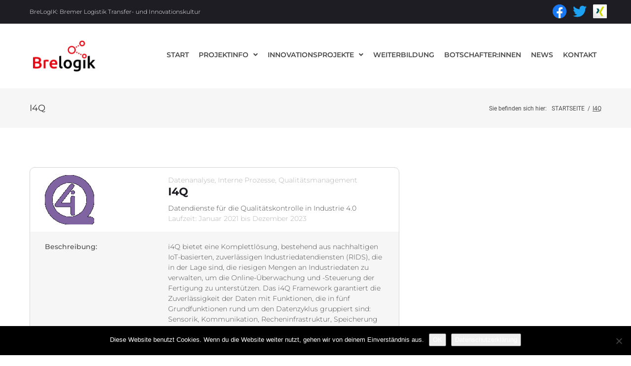

--- FILE ---
content_type: text/html; charset=UTF-8
request_url: https://www.brelogik.de/innovationsprojekt/i4q/
body_size: 26827
content:
<!DOCTYPE html>
<html lang="de">
<head>
<meta charset="UTF-8">
<link rel="profile" href="http://gmpg.org/xfn/11">
<link rel="pingback" href="https://www.brelogik.de/xmlrpc.php">

<meta name="viewport" content="width=device-width, initial-scale=1, maximum-scale=1, user-scalable=no" />
<title>i4Q &#8211; BreLogIK</title>

<link rel='dns-prefetch' href='//s.w.org' />
<link rel="alternate" type="application/rss+xml" title="BreLogIK &raquo; Feed" href="https://www.brelogik.de/feed/" />
<link rel="alternate" type="application/rss+xml" title="BreLogIK &raquo; Kommentar-Feed" href="https://www.brelogik.de/comments/feed/" />
		<script type="text/javascript">
			window._wpemojiSettings = {"baseUrl":"https:\/\/s.w.org\/images\/core\/emoji\/13.0.1\/72x72\/","ext":".png","svgUrl":"https:\/\/s.w.org\/images\/core\/emoji\/13.0.1\/svg\/","svgExt":".svg","source":{"concatemoji":"https:\/\/www.brelogik.de\/wp-includes\/js\/wp-emoji-release.min.js?ver=5.6.16"}};
			!function(e,a,t){var n,r,o,i=a.createElement("canvas"),p=i.getContext&&i.getContext("2d");function s(e,t){var a=String.fromCharCode;p.clearRect(0,0,i.width,i.height),p.fillText(a.apply(this,e),0,0);e=i.toDataURL();return p.clearRect(0,0,i.width,i.height),p.fillText(a.apply(this,t),0,0),e===i.toDataURL()}function c(e){var t=a.createElement("script");t.src=e,t.defer=t.type="text/javascript",a.getElementsByTagName("head")[0].appendChild(t)}for(o=Array("flag","emoji"),t.supports={everything:!0,everythingExceptFlag:!0},r=0;r<o.length;r++)t.supports[o[r]]=function(e){if(!p||!p.fillText)return!1;switch(p.textBaseline="top",p.font="600 32px Arial",e){case"flag":return s([127987,65039,8205,9895,65039],[127987,65039,8203,9895,65039])?!1:!s([55356,56826,55356,56819],[55356,56826,8203,55356,56819])&&!s([55356,57332,56128,56423,56128,56418,56128,56421,56128,56430,56128,56423,56128,56447],[55356,57332,8203,56128,56423,8203,56128,56418,8203,56128,56421,8203,56128,56430,8203,56128,56423,8203,56128,56447]);case"emoji":return!s([55357,56424,8205,55356,57212],[55357,56424,8203,55356,57212])}return!1}(o[r]),t.supports.everything=t.supports.everything&&t.supports[o[r]],"flag"!==o[r]&&(t.supports.everythingExceptFlag=t.supports.everythingExceptFlag&&t.supports[o[r]]);t.supports.everythingExceptFlag=t.supports.everythingExceptFlag&&!t.supports.flag,t.DOMReady=!1,t.readyCallback=function(){t.DOMReady=!0},t.supports.everything||(n=function(){t.readyCallback()},a.addEventListener?(a.addEventListener("DOMContentLoaded",n,!1),e.addEventListener("load",n,!1)):(e.attachEvent("onload",n),a.attachEvent("onreadystatechange",function(){"complete"===a.readyState&&t.readyCallback()})),(n=t.source||{}).concatemoji?c(n.concatemoji):n.wpemoji&&n.twemoji&&(c(n.twemoji),c(n.wpemoji)))}(window,document,window._wpemojiSettings);
		</script>
		<style type="text/css">
img.wp-smiley,
img.emoji {
	display: inline !important;
	border: none !important;
	box-shadow: none !important;
	height: 1em !important;
	width: 1em !important;
	margin: 0 .07em !important;
	vertical-align: -0.1em !important;
	background: none !important;
	padding: 0 !important;
}
</style>
	<link rel='stylesheet' id='nucleo-outline-css'  href='https://www.brelogik.de/wp-content/themes/dividenz/assets/css/nucleo-outline.css?ver=1.0.0' type='text/css' media='all' />
<link rel='stylesheet' id='font-awesome-v4shim-css'  href='https://www.brelogik.de/wp-content/plugins/types/vendor/toolset/toolset-common/res/lib/font-awesome/css/v4-shims.css?ver=5.13.0' type='text/css' media='screen' />
<link rel='stylesheet' id='font-awesome-css'  href='https://www.brelogik.de/wp-content/plugins/types/vendor/toolset/toolset-common/res/lib/font-awesome/css/all.css?ver=5.13.0' type='text/css' media='screen' />
<link rel='stylesheet' id='cherry-socialize-public-css'  href='https://www.brelogik.de/wp-content/plugins/cherry-socialize/assets/css/public.css?ver=1.1.4' type='text/css' media='all' />
<link rel='stylesheet' id='cherry-testi-swiper-css'  href='https://www.brelogik.de/wp-content/plugins/cherry-testi/includes/swiper/css/swiper.min.css?ver=4.3.5' type='text/css' media='all' />
<link rel='stylesheet' id='cherry-testi-css'  href='https://www.brelogik.de/wp-content/plugins/cherry-testi/public/assets/css/style.css?ver=1.1.3' type='text/css' media='all' />
<link rel='stylesheet' id='jquery-swiper-css'  href='https://www.brelogik.de/wp-content/themes/dividenz/assets/css/swiper.min.css?ver=3.3.0' type='text/css' media='all' />
<link rel='stylesheet' id='jquery-slider-pro-css'  href='https://www.brelogik.de/wp-content/themes/dividenz/assets/css/slider-pro.min.css?ver=1.2.4' type='text/css' media='all' />
<link rel='stylesheet' id='wp-block-library-css'  href='https://www.brelogik.de/wp-includes/css/dist/block-library/style.min.css?ver=5.6.16' type='text/css' media='all' />
<link rel='stylesheet' id='booked-tooltipster-css'  href='https://www.brelogik.de/wp-content/plugins/booked/assets/js/tooltipster/css/tooltipster.css?ver=3.3.0' type='text/css' media='all' />
<link rel='stylesheet' id='booked-tooltipster-theme-css'  href='https://www.brelogik.de/wp-content/plugins/booked/assets/js/tooltipster/css/themes/tooltipster-light.css?ver=3.3.0' type='text/css' media='all' />
<link rel='stylesheet' id='booked-animations-css'  href='https://www.brelogik.de/wp-content/plugins/booked/assets/css/animations.css?ver=2.4.3' type='text/css' media='all' />
<link rel='stylesheet' id='booked-css-css'  href='https://www.brelogik.de/wp-content/plugins/booked/dist/booked.css?ver=2.4.3' type='text/css' media='all' />
<style id='booked-css-inline-css' type='text/css'>
#ui-datepicker-div.booked_custom_date_picker table.ui-datepicker-calendar tbody td a.ui-state-active,#ui-datepicker-div.booked_custom_date_picker table.ui-datepicker-calendar tbody td a.ui-state-active:hover,body #booked-profile-page input[type=submit].button-primary:hover,body .booked-list-view button.button:hover, body .booked-list-view input[type=submit].button-primary:hover,body div.booked-calendar input[type=submit].button-primary:hover,body .booked-modal input[type=submit].button-primary:hover,body div.booked-calendar .bc-head,body div.booked-calendar .bc-head .bc-col,body div.booked-calendar .booked-appt-list .timeslot .timeslot-people button:hover,body #booked-profile-page .booked-profile-header,body #booked-profile-page .booked-tabs li.active a,body #booked-profile-page .booked-tabs li.active a:hover,body #booked-profile-page .appt-block .google-cal-button > a:hover,#ui-datepicker-div.booked_custom_date_picker .ui-datepicker-header{ background:#c4f2d4 !important; }body #booked-profile-page input[type=submit].button-primary:hover,body div.booked-calendar input[type=submit].button-primary:hover,body .booked-list-view button.button:hover, body .booked-list-view input[type=submit].button-primary:hover,body .booked-modal input[type=submit].button-primary:hover,body div.booked-calendar .bc-head .bc-col,body div.booked-calendar .booked-appt-list .timeslot .timeslot-people button:hover,body #booked-profile-page .booked-profile-header,body #booked-profile-page .appt-block .google-cal-button > a:hover{ border-color:#c4f2d4 !important; }body div.booked-calendar .bc-row.days,body div.booked-calendar .bc-row.days .bc-col,body .booked-calendarSwitcher.calendar,body #booked-profile-page .booked-tabs,#ui-datepicker-div.booked_custom_date_picker table.ui-datepicker-calendar thead,#ui-datepicker-div.booked_custom_date_picker table.ui-datepicker-calendar thead th{ background:#039146 !important; }body div.booked-calendar .bc-row.days .bc-col,body #booked-profile-page .booked-tabs{ border-color:#039146 !important; }#ui-datepicker-div.booked_custom_date_picker table.ui-datepicker-calendar tbody td.ui-datepicker-today a,#ui-datepicker-div.booked_custom_date_picker table.ui-datepicker-calendar tbody td.ui-datepicker-today a:hover,body #booked-profile-page input[type=submit].button-primary,body div.booked-calendar input[type=submit].button-primary,body .booked-list-view button.button, body .booked-list-view input[type=submit].button-primary,body .booked-list-view button.button, body .booked-list-view input[type=submit].button-primary,body .booked-modal input[type=submit].button-primary,body div.booked-calendar .booked-appt-list .timeslot .timeslot-people button,body #booked-profile-page .booked-profile-appt-list .appt-block.approved .status-block,body #booked-profile-page .appt-block .google-cal-button > a,body .booked-modal p.booked-title-bar,body div.booked-calendar .bc-col:hover .date span,body .booked-list-view a.booked_list_date_picker_trigger.booked-dp-active,body .booked-list-view a.booked_list_date_picker_trigger.booked-dp-active:hover,.booked-ms-modal .booked-book-appt,body #booked-profile-page .booked-tabs li a .counter{ background:#56c477; }body #booked-profile-page input[type=submit].button-primary,body div.booked-calendar input[type=submit].button-primary,body .booked-list-view button.button, body .booked-list-view input[type=submit].button-primary,body .booked-list-view button.button, body .booked-list-view input[type=submit].button-primary,body .booked-modal input[type=submit].button-primary,body #booked-profile-page .appt-block .google-cal-button > a,body div.booked-calendar .booked-appt-list .timeslot .timeslot-people button,body .booked-list-view a.booked_list_date_picker_trigger.booked-dp-active,body .booked-list-view a.booked_list_date_picker_trigger.booked-dp-active:hover{ border-color:#56c477; }body .booked-modal .bm-window p i.fa,body .booked-modal .bm-window a,body .booked-appt-list .booked-public-appointment-title,body .booked-modal .bm-window p.appointment-title,.booked-ms-modal.visible:hover .booked-book-appt{ color:#56c477; }.booked-appt-list .timeslot.has-title .booked-public-appointment-title { color:inherit; }
</style>
<link rel='stylesheet' id='cherry-services-css'  href='https://www.brelogik.de/wp-content/plugins/cherry-services-list/public/assets/css/cherry-services.css?ver=1.4.7' type='text/css' media='all' />
<link rel='stylesheet' id='cherry-services-theme-css'  href='https://www.brelogik.de/wp-content/plugins/cherry-services-list/public/assets/css/cherry-services-theme.css?ver=1.4.7' type='text/css' media='all' />
<link rel='stylesheet' id='contact-form-7-css'  href='https://www.brelogik.de/wp-content/plugins/contact-form-7/includes/css/styles.css?ver=5.4.2' type='text/css' media='all' />
<link rel='stylesheet' id='cookie-notice-front-css'  href='https://www.brelogik.de/wp-content/plugins/cookie-notice/css/front.min.css?ver=2.5.11' type='text/css' media='all' />
<link rel='stylesheet' id='fonts-css'  href='https://www.brelogik.de/wp-content/themes/dividenz/fonts/fonts.css?ver=1.3' type='text/css' media='all' />
<link rel='stylesheet' id='na-styles-css'  href='https://www.brelogik.de/wp-content/themes/dividenz/na-styles.css?ver=1.0' type='text/css' media='all' />
<link rel='stylesheet' id='slider-pro-css'  href='https://www.brelogik.de/wp-content/plugins/cherry-projects/public/assets/css/slider-pro.min.css?ver=1.2.4' type='text/css' media='all' />
<link rel='stylesheet' id='dashicons-css'  href='https://www.brelogik.de/wp-includes/css/dashicons.min.css?ver=5.6.16' type='text/css' media='all' />
<link rel='stylesheet' id='magnific-popup-css'  href='https://www.brelogik.de/wp-content/themes/dividenz/assets/css/magnific-popup.min.css?ver=1.1.0' type='text/css' media='all' />
<link rel='stylesheet' id='cherry-projects-styles-css'  href='https://www.brelogik.de/wp-content/plugins/cherry-projects/public/assets/css/styles.css?ver=1.2.15' type='text/css' media='all' />

<link rel='stylesheet' id='cherry-handler-css-css'  href='https://www.brelogik.de/wp-content/plugins/cherry-projects/cherry-framework/modules/cherry-handler/assets/css/cherry-handler-styles.min.css?ver=1.5.11' type='text/css' media='all' />

<link rel='stylesheet' id='font-awesome-all-css'  href='https://www.brelogik.de/wp-content/plugins/jet-menu/assets/public/lib/font-awesome/css/all.min.css?ver=5.12.0' type='text/css' media='all' />
<link rel='stylesheet' id='font-awesome-v4-shims-css'  href='https://www.brelogik.de/wp-content/plugins/jet-menu/assets/public/lib/font-awesome/css/v4-shims.min.css?ver=5.12.0' type='text/css' media='all' />
<link rel='stylesheet' id='jet-menu-public-styles-css'  href='https://www.brelogik.de/wp-content/plugins/jet-menu/assets/public/css/public.css?ver=2.1.4' type='text/css' media='all' />
<link rel='stylesheet' id='jet-menu-general-css'  href='https://www.brelogik.de/wp-content/uploads/jet-menu/jet-menu-general.css?ver=1638181729' type='text/css' media='all' />
<link rel='stylesheet' id='cherry-team-css'  href='https://www.brelogik.de/wp-content/plugins/cherry-team-members/public/assets/css/cherry-team.css?ver=1.4.6' type='text/css' media='all' />
<link rel='stylesheet' id='cherry-team-grid-css'  href='https://www.brelogik.de/wp-content/plugins/cherry-team-members/public/assets/css/cherry-team-grid.css?ver=1.4.6' type='text/css' media='all' />
<link rel='stylesheet' id='nucleo-mini-css'  href='https://www.brelogik.de/wp-content/themes/dividenz/assets/css/nucleo-mini.css?ver=1.0.0' type='text/css' media='all' />
<link rel='stylesheet' id='dividenz-theme-style-css'  href='https://www.brelogik.de/wp-content/themes/dividenz/style.css?ver=1.0.0' type='text/css' media='all' />
<style id='dividenz-theme-style-inline-css' type='text/css'>
.error404 .error-404-bg { background-image: url( https://www.brelogik.de/wp-content/themes/dividenz/assets/images/404.jpg ); } 
.breadcrumbs:before { background-image: url( https://www.brelogik.de/wp-content/themes/dividenz/assets/images/texture.png ); background-position: center; }
/* #Typography */html {font-size: 87%;}body {font-style: normal;font-weight: 300;font-size: 14px;line-height: 2.2;font-family: Montserrat, sans-serif;letter-spacing: 0em;text-align: left;color: #4c4c4d;}h1,.h1-style {font-style: normal;font-weight: 600;font-size: 33px;line-height: 1.19;font-family: Montserrat, sans-serif;letter-spacing: 0em;text-align: inherit;color: #1e1d24;}h2,.h2-style {font-style: normal;font-weight: 700;font-size: 24px;line-height: 1.3;font-family: Montserrat, sans-serif;letter-spacing: 0em;text-align: inherit;color: #000000;}h3,.h3-style {font-style: normal;font-weight: 500;font-size: 23px;line-height: 1.344;font-family: Montserrat, sans-serif;letter-spacing: 0.02em;text-align: inherit;color: #1e1d24;}h4,.h4-style {font-style: normal;font-weight: 600;font-size: 22px;line-height: 1.45;font-family: Montserrat, sans-serif;letter-spacing: 0.09em;text-align: inherit;color: #1e1d24;}h5,.h5-style {font-style: normal;font-weight: 400;font-size: 18px;line-height: 1.77;font-family: Montserrat, sans-serif;letter-spacing: -0.005em;text-align: inherit;color: #313131;}h6,.h6-style {font-style: normal;font-weight: 500;font-size: 12px;line-height: 1.44;font-family: Montserrat, sans-serif;letter-spacing: 0.54em;text-align: inherit;color: #000000;}@media (min-width: 1200px) {h1,.h1-style { font-size: 55px; }h2,.h2-style { font-size: 40px; }h3,.h3-style { font-size: 30px; }}a,h1 a:hover,h2 a:hover,h3 a:hover,h4 a:hover,h5 a:hover,h6 a:hover { color: #e30613; }a:hover { color: #1e1d24; }/* #Invert Color Scheme */.invert { color: #ffffff; }.invert h1 { color: #ffffff; }.invert h2 { color: #ffffff; }.invert h3 { color: #ffffff; }.invert h4 { color: #ffffff; }.invert h5 { color: #ffffff; }.invert h6 { color: #ffffff; }.invert a{ color: #e30613; }.invert a:hover { color: #ffffff; }a[href*="mailto:"] { color: #e30613; }a[href*="mailto:"]:hover { color: #1e1d24; }a[href*="tel:"], a[href*="callto:"] { color: #4c4c4d; }a[href*="tel:"]:hover, a[href*="callto:"]:hover { color: #e30613; }.invert a[href*="tel:"], .invert a[href*="callto:"] { color: #ffffff; }.invert a[href*="tel:"]:hover, .invert a[href*="callto:"]:hover { color: #e30613; }/* #Layout */@media (min-width: 1200px) {.site .container {max-width: 1200px;}}/* #Pages */.not-found .page-title,.error-404 .page-content h2 { color: #e30613; }.invert.error-404 .page-content h2{ color: #ffffff; }/* #404 page */body.error404 .site-content {background-color: #ffffff;}/* #Elements */blockquote {font-style: normal;font-weight: 600;font-size: 22px;line-height: 1.45;font-family: Montserrat, sans-serif;color: #e30613;background-color: #f6f6f6;}.invert blockquote {color: #ffffff;}blockquote:before {color: #e30613;}blockquote cite {font-style: normal;font-weight: 300;font-size: 14px;line-height: 2.2;font-family: Montserrat, sans-serif;letter-spacing: 0em;}blockquote cite,blockquote cite a {color: #1e1d24;}code {color: #ffffff;background-color: #1e1d24;font-family: Montserrat, sans-serif;}.single-post .post > .entry-content > p:first-of-type:first-letter,.dropcaps {background-color: #e30613;color: #ffffff;font-family: Montserrat, sans-serif;}hr {background-color: #f6f6f6;}/* List */.hentry ol >li:before,.hentry ul:not([class]) > li:before,.comment-content ol >li:before,.comment-content ul:not([class]) > li:before {color: #e30613;}dl {font-family: Montserrat, sans-serif;}/* Page preloader */.cssload-whirlpool,.cssload-whirlpool::before,.cssload-whirlpool::after {border: 1px solid rgb(204,204,204);border-left-color: #e30613;}/* #ToTop button */#toTop {color: #ffffff;background-color: #e30613;}#toTop:hover {background-color: #1e1d24;}/* #Header */.header-container {background-color: #ffffff;background-repeat: no-repeat;background-attachment: scroll;background-size: cover;;background-position: center;}.site-header.style-5 .header-nav-wrapper:before {background-color: #e30613;}.site-header.style-1 .header-container_wrap > :not(:first-child),.site-header.style-2 .header-nav-wrapper,.site-header.style-3 .header-container__flex-wrap,.site-header.style-4 .header-components__contact-button,.site-header.style-6 .header-components__contact-button,.site-header.style-7 .header-components__contact-button {border-color: #e3e2e7;}.site-header.style-1.transparent .header-container_wrap > :not(:first-child),.site-header.style-2.transparent .header-nav-wrapper,.site-header.style-3.transparent .header-container__flex-wrap,.site-header.style-4.transparent .header-components__contact-button,.site-header.style-6.transparent .header-components__contact-button,.site-header.style-7.transparent .header-components__contact-button {border-color: rgba(255,255,255,0.2);}/* ##Logo */.site-logo--text {font-style: normal;font-weight: 600;font-size: 24px;font-family: Montserrat, sans-serif;}.site-logo__link,.site-logo__link:hover {color: #1e1d24;}.invert .site-description {color: #ffffff;}/* ##Top Panel */.top-panel {background-color: #1e1d24;}/* ##Invert Header Style*/.invert.top-panel,.invert.header-container {color: #ffffff;}.site-header.style-5 .invert .main-navigation.main-menu-style-1 .menu > li.current_page_item > a, .site-header.style-5 .invert .main-navigation.main-menu-style-1 .menu > li.current-menu-item > a,.site-header.style-5 .invert .main-navigation.main-menu-style-1 .menu > li > a:hover, .site-header.style-5 .invert .main-navigation.main-menu-style-1 .menu > li.menu-hover > a,.site-header.style-5 .invert .main-navigation.main-menu-style-1 .menu > li.current-menu-ancestor > a{background: #ffffff;color: #1e1d24;}/* #Form buttons */form button,form input[type='button'],form input[type='reset'],form input[type='submit'] {font-weight: 600;font-size: 12px;font-family: Montserrat, sans-serif;}/* #Fields */input[type='text'],input[type='email'],input[type='url'],input[type='password'],input[type='search'],input[type='number'],input[type='tel'],input[type='range'],input[type='date'],input[type='month'],input[type='week'],input[type='time'],input[type='datetime'],input[type='datetime-local'],input[type='color'],select,textarea,.wpcf7 .wpcf7-form-control-wrap[class*="file-"] {background-color: #f6f6f6;border-color: #e3e2e7;color: #4c4c4d;box-shadow: inset 0 0 0 1px #f6f6f6;}input[type='text']:focus,input[type='email']:focus,input[type='url']:focus,input[type='password']:focus,input[type='search']:focus,input[type='number']:focus,input[type='tel']:focus,input[type='range']:focus,input[type='date']:focus,input[type='month']:focus,input[type='week']:focus,input[type='time']:focus,input[type='datetime']:focus,input[type='datetime-local']:focus,input[type='color']:focus,select:focus,textarea:focus {border-color: #e3e2e7;box-shadow: inset 0 0 0 1px #e3e2e7;}/* #Search Form */.search-form__field {color: #4c4c4d;}.search-form__toggle,.site-header .search-form__input-wrap::before {color: #1e1d24;}.site-header .search-form .search-form__submit,.site-header .invert .search-form .search-form__submit:hover {color: #1e1d24;}@media (min-width: 600px) {.site-header .search-form .search-form__submit:hover,.site-header.style-5 .search-form .search-form__submit:hover {color: #1e1d24;}}.search-form__close {color: #d2d2d3;}.invert .search-form__toggle:not(:hover),.invert .search-form__close:not(:hover),.site-header .invert .search-form__input-wrap::before,.site-header .invert .search-form .search-form__submit:not(:hover) {color: #ffffff;}.search-form__toggle:hover,.search-form__close:hover {color: #e30613;}.invert .search-form__toggle:hover,.invert .search-form__close:hover {color: #e30613;}.transparent .invert .search-form__close:hover {color: #e30613;}@media (min-width: 600px) {.invert .search-form__toggle:hover,.invert .search-form__close:hover {color: #1e1d24;}}.widget_search .search-form__submit,.widget_search .search-form__submit.btn {color: #1e1d24;}.widget_search .search-form__submit:hover,.widget_search .search-form__submit.btn:hover {color: #e30613;}.invert .search-form__field {color: #ffffff;}/* #Comment, Contact, Password Forms */[class^="comment-form-"] i {color: #e3e2e7;}.wpcf7-submit,.post-password-form label + input {color: #ffffff;background-color: #e30613;}.wpcf7-submit.btn-accent-2 {color: #ffffff;background-color: #1e1d24;}.wpcf7-submit:hover,.post-password-form label + input:hover {background-color: #1e1d24;}.wpcf7-submit.btn-accent-2:hover {color: #ffffff;background-color: #e30613;}.wpcf7-submit:active,.post-password-form label + input:active {background-color: rgb(5,4,11);}.wpcf7-submit.btn-accent-2:active {background-color: rgb(202,0,0);}.input-with-icon > i {color: #e30613;}.invert ::-webkit-input-placeholder { color: #ffffff; }.invert ::-moz-placeholder{ color: #ffffff; }.invert :-moz-placeholder{ color: #ffffff; }.invert :-ms-input-placeholder{ color: #ffffff; }.footer-area-wrap.invert ::-webkit-input-placeholder { color: #4c4c4d; }.footer-area-wrap.invert ::-moz-placeholder{ color: #4c4c4d; }.footer-area-wrap.invert :-moz-placeholder{ color: #4c4c4d; }.footer-area-wrap.invert :-ms-input-placeholder{ color: #4c4c4d; }.invert.footer-area-wrap .cherry-search__message.show,.invert .search-form__field {color: #4c4c4d;}.wpcf7 .wpcf7-not-valid:focus::-webkit-input-placeholder { color: #4c4c4d; }.wpcf7 .wpcf7-not-valid:focus::-moz-placeholder{ color: #4c4c4d; }.wpcf7 .wpcf7-not-valid:focus:-moz-placeholder{ color: #4c4c4d; }.wpcf7 .wpcf7-not-valid:focus:-ms-input-placeholder{ color: #4c4c4d; }.wpcf7 input[type='date'].wpcf7-not-valid:focus{ color: #4c4c4d; }.social-list a {color: #4c4c4d;}.social-list a:hover {color: #e30613;}.invert .social-list a {color: rgb(128,128,128);}.invert .social-list a:hover {color: #ffffff;}/* #Menus */.footer-menu {font-family: Montserrat, sans-serif;}@media (min-width: 600px) {.main-navigation .menu > li > a {font-style: normal;font-weight: 500;font-size: 14px;line-height: 1.363;font-family: Montserrat, sans-serif;letter-spacing: 0.04em;}}/* #Main Menu */.main-navigation .menu > li > a {color: #1e1d24;}.main-navigation .menu > li > a:hover,.main-navigation .menu > li.menu-hover > a,.main-navigation .menu > li.current_page_item > a,.main-navigation .menu > li.current_page_ancestor > a,.main-navigation .menu > li.current-menu-item > a,.main-navigation .menu > li.current-menu-ancestor > a {color: #e30613;}.main-navigation .menu .menu-item-has-children > a:after {color: #4c4c4d;}.invert .main-navigation .menu .menu-item-has-children > a:after {color: #ffffff;}.invert .main-navigation .menu > li > a,.invert .main-navigation .menu > .menu-item-has-children > a:after {color: #ffffff;}@media (min-width: 600px) {.invert .main-navigation .menu > li > a:hover,.invert .main-navigation .menu > li.menu-hover > a,.invert .main-navigation .menu > li.current_page_item > a,.invert .main-navigation .menu > li.current_page_ancestor > a,.invert .main-navigation .menu > li.current-menu-item > a,.invert .main-navigation .menu > li.current-menu-ancestor > a {color: #e30613;}.site-header.style-5 .invert .main-navigation.main-menu-style-1 .menu > li > a:hover,.site-header.style-5 .invert .main-navigation.main-menu-style-1 .menu > li.menu-hover > a,.site-header.style-5 .invert .main-navigation.main-menu-style-1 .menu > li.current_page_item > a,.site-header.style-5 .invert .main-navigation.main-menu-style-1 .menu > li.current_page_ancestor > a,.site-header.style-5 .invert .main-navigation.main-menu-style-1 .menu > li.current-menu-item > a,.site-header.style-5 .invert .main-navigation.main-menu-style-1 .menu > li.current-menu-ancestor > a {color: #1e1d24;}.main-navigation.main-menu-style-2 .menu > li > a:hover,.main-navigation.main-menu-style-2 .menu > li.menu-hover > a,.main-navigation.main-menu-style-2 .menu > li.current_page_item > a,.main-navigation.main-menu-style-2 .menu > li.current_page_ancestor > a,.main-navigation.main-menu-style-2 .menu > li.current-menu-item > a,.main-navigation.main-menu-style-2 .menu > li.current-menu-ancestor > a {color: #ffffff;background-color: #1e1d24;}}.main-navigation .sub-menu {background-color: #ffffff;}.main-navigation .sub-menu a {color: #4c4c4d;}.invert .main-navigation .sub-menu a {color: #ffffff;}.invert .main-navigation .sub-menu a:hover {color: #e30613;}.main-navigation .sub-menu a:hover,.main-navigation .sub-menu li.menu-hover > a,.main-navigation .sub-menu li.current_page_item > a,.main-navigation .sub-menu li.current_page_ancestor > a,.main-navigation .sub-menu li.current-menu-item > a,.main-navigation .sub-menu li.current-menu-ancestor > a {color: #e30613;}@media (min-width: 600px) {.invert .main-navigation .sub-menu {background-color: #1e1d24;}}/* #Vertical-Mobile menu */#site-navigation.main-navigation.vertical-menu ul.menu li a,#site-navigation.main-navigation.mobile-menu ul.menu li a,#site-navigation.main-navigation.vertical-menu .navigation-button i {color: #ffffff;}#site-navigation.main-navigation.mobile-menu ul.menu li a:hover,#site-navigation.main-navigation.mobile-menu ul.menu li.current_page_item > a,#site-navigation.main-navigation.mobile-menu ul.menu li.current-menu-item > a,#site-navigation.main-navigation.vertical-menu ul.menu li a:hover,#site-navigation.main-navigation.vertical-menu ul.menu li.current_page_item > a,#site-navigation.main-navigation.vertical-menu ul.menu li.current-menu-item > a,#site-navigation.main-navigation.vertical-menu ul.menu .menu-item-has-children a:after,#site-navigation.main-navigation.mobile-menu ul.menu li a .sub-menu-toggle,#site-navigation.main-navigation.vertical-menu .navigation-button .navigation-button__text,#site-navigation.main-navigation.vertical-menu .navigation-button:hover i {color: #e30613;}/* ##Menu toggle */.menu-toggle .menu-toggle-inner {background-color: #1e1d24;}.invert .menu-toggle:not(:hover) .menu-toggle-inner {background-color: #ffffff;}.menu-toggle:hover .menu-toggle-inner {background-color: #e30613;}/* ##Menu-item desc */.menu-item__desc {color: #4c4c4d;}.invert .menu-item__desc,.mobile-menu .menu-item__desc {color: #ffffff;}/* #Footer Menu */.footer-menu a {color: #1e1d24;}.footer-menu a:hover,.footer-menu li.current-menu-item a,.footer-menu li.current_page_item a {color: #e30613;}.invert .footer-menu a {color: #e30613;}.invert.first-row-regular .footer-menu a {color: #1e1d24;}.invert .footer-menu a:hover,.invert .footer-menu li.current-menu-item a,.invert .footer-menu li.current_page_item a {color: #ffffff;}.invert.first-row-regular .footer-menu a:hover,.invert.first-row-regular .footer-menu li.current-menu-item a,.invert.first-row-regular .footer-menu li.current_page_item a {color: #e30613;}/* #Top Menu */.invert .top-panel__menu .menu-item a {color: #e30613;}.invert .top-panel__menu .menu-item a:hover,.invert .top-panel__menu .menu-item.current-menu-item a,.invert .top-panel__menu .menu-item.current_page_item a {color: #ffffff;}/* #Post */.hentry {border-color: #e3e2e7;}.posts-list__item-content,.posts-list--search .posts-list__item {border-color: #e3e2e7;}/* #Sidebar */.position-one-right-sidebar .site-content_wrap .sidebar::before,.position-one-left-sidebar .site-content_wrap .sidebar::before,.position-one-right-sidebar .site-content_wrap .single-service::before,.position-one-left-sidebar .site-content_wrap .single-service::before,.position-one-right-sidebar .site-content_wrap .single-project::before,.position-one-left-sidebar .site-content_wrap .single-project::before {background-color: #e3e2e7;}/* #Sticky label */.sticky__label {background-color: #1e1d24;color: #ffffff;}.posts-list--default-fullwidth-image .posts-list__item:hover .sticky__label,.posts-list--masonry .posts-list__item:hover .sticky__label,.posts-list--grid .posts-list__item:hover .sticky__label,.posts-list--vertical-justify .posts-list__item:hover .sticky__label {background-color: #1e1d24;}/* #Entry Meta */.entry-meta,.entry-meta-container,.post__cats,.posted-by,.cherry-trend-views,.cherry-trend-rating {font-style: normal;font-weight: 400;font-size: 12px;line-height: 1.75;font-family: Roboto, sans-serif;letter-spacing: 0em;}.single-post .post__date-circle .post__date-link,.posts-list .post__date-circle .post__date-link,.posts-list__item.has-thumb .post__date-link,.posts-list__item.format-gallery .post__date-link,.posts-list__item.format-image .post__date-link,.posts-list__item.format-video .post__date-link {background-color: #f6f6f6;}.single-post .post__date-circle .post__date-link:hover,.posts-list .post__date-circle .post__date-link:hover,.posts-list__item.has-thumb .post__date-link:hover,.posts-list__item.format-gallery .post__date-link:hover,.posts-list__item.format-image .post__date-link:hover,.posts-list__item.format-video .post__date-link:hover {background-color: #e30613;}.post__date-day {font-style: normal;font-weight: 500;font-size: 28px;line-height: 1.344;font-family: Montserrat, sans-serif;letter-spacing: 0.02em;color: #e30613;}.post__date-month {font-style: normal;font-weight: 500;font-size: 10px;line-height: 1.44;font-family: Montserrat, sans-serif;letter-spacing: 0.54em;color: #1e1d24;}.single-post .post__date-link:hover .post__date-day,.single-post .post__date-link:hover .post__date-month,.posts-list .post__date-link:hover .post__date-day,.posts-list .post__date-link:hover .post__date-month {color: #ffffff;}.posted-by a:hover,.post__date a{ color: #4c4c4d; }.posted-by a,.post__date a:hover { color: #e30613; }.invert .posted-by a { color: #ffffff; }.invert .post__date a,.invert .post__comments a{ color: #ffffff; }.invert .posted-by a:hover,.invert .post__date a:hover,.invert .post__comments a:hover { color: #e30613; }.post__cats a,.post__tags a,.post__comments a,.cherry-trend-views__count {color: #1e1d24;}.post__cats a:hover,.post__tags a:hover,.post__comments a:hover {color: #e30613;}.invert .post__cats a,.invert .post__tags a,.invert .post__comments a {color: #ffffff;}.invert .post__cats a:hover,.invert .post__tags a:hover,.invert .post__comments a:hover {color: #e30613;}.single-post__full-width-section .post__cats a:not(:hover) { color: #e30613; }.post__comments i,.cherry-trend-views__count:before {color: rgb(127,127,128);}.invert .post__comments i {color: #e30613; }/* #Post Format */.format-audio .post-featured-content,.format-quote .post-featured-content,.format-link .post-featured-content,.single-post .mejs-container-wrapper {background-color: #f6f6f6;}.post-format-quote,.post-format-quote a:not(:hover) {color: #e30613;}.post-format-quote cite a:not(:hover) {color: #1e1d24;}.posts-list--default-modern .post-format-quote {font-style: normal;font-weight: 500;font-size: 23px;line-height: 1.344;font-family: Montserrat, sans-serif;letter-spacing: 0.02em;}@media (min-width: 1200px) {.posts-list--default-modern .post-format-quote { font-size: 30px; }}.post-featured-content .post-format-link {color: #e30613;}.post-featured-content .post-format-link:hover {color: #1e1d24;}/* #Single posts */.single-post .site-main > :not(.post) {border-color: #e3e2e7;}.single-post__full-width-section.invert {color: #ffffff;}/* #Comments */.comment-list > .comment + .comment,.comment-list > .comment + .pingback,.comment-list > .pingback + .comment,.comment-list > .pingback + .pingback,.comment-list .children > .comment,.comment-respond,.comment-list .comment-respond {border-color: #e3e2e7;}.comment-metadata {font-style: normal;font-weight: 400;font-size: 12px;line-height: 1.75;font-family: Roboto, sans-serif;}.comment-metadata .url {color: #1e1d24;}.comment-metadata .url:after,.comment-metadata .url:hover {color: #e30613;}.comment .comment-date__link:hover {color: #e30613;}.comment-reply-link {font-family: Montserrat, sans-serif;}#cancel-comment-reply-link {color: #e30613;line-height: calc(1.44 * 12px);}#cancel-comment-reply-link:hover {color: #1e1d24;}/* Audio list *//*temp*/.wp-playlist.wp-audio-playlist.wp-playlist-light {border-color: #f6f6f6;}.wp-playlist.wp-audio-playlist.wp-playlist-light .wp-playlist-caption {color: #4c4c4d;}.wp-playlist.wp-audio-playlist .wp-playlist-current-item .wp-playlist-caption .wp-playlist-item-title{font-style: normal;font-weight: 500;font-size: 12px;line-height: 1.44;font-family: Montserrat, sans-serif;letter-spacing: 0.54em;color: #000000;}.wp-playlist.wp-audio-playlist.wp-playlist-dark .wp-playlist-current-item .wp-playlist-caption .wp-playlist-item-title{color: #ffffff;}/* #wp-video */.mejs-video .mejs-overlay-button:before {color: #ffffff;}.mejs-video .mejs-overlay-button:hover:after {background: #e30613;}/* #Paginations */.pagination {border-color: #e3e2e7;}.site-content .page-links a,#content .nav-links .page-numbers,.tm-pg_front_gallery-navigation .tm_pg_nav-links a.tm_pg_page-numbers {color: #4c4c4d;border-color: #e3e2e7;}.site-content .page-links a:hover,.site-content .page-links > .page-links__item,#content .nav-links a.page-numbers:not(.next):not(.prev):hover,#content .nav-links .page-numbers.current,.tm-pg_front_gallery-navigation .tm_pg_nav-links a.tm_pg_page-numbers:not(.current):not(.next):not(.prev):hover,.tm-pg_front_gallery-navigation .tm_pg_nav-links a.tm_pg_page-numbers.current {color: #ffffff;background-color: #e30613;border-color: #e30613;}#content .nav-links .page-numbers.next,#content .nav-links .page-numbers.prev,.tm-pg_front_gallery-navigation .tm_pg_nav-links a.tm_pg_page-numbers.next,.tm-pg_front_gallery-navigation .tm_pg_nav-links a.tm_pg_page-numbers.prev {color: #e30613;font-style: normal;font-weight: 500;font-size: 9px;font-family: Montserrat, sans-serif;letter-spacing: 0.54em;}#content .nav-links .page-numbers.next:hover,#content .nav-links .page-numbers.prev:hover,.tm-pg_front_gallery-navigation .tm_pg_nav-links a.tm_pg_page-numbers.next:hover,.tm-pg_front_gallery-navigation .tm_pg_nav-links a.tm_pg_page-numbers.prev:hover {color: #1e1d24;}.comment-navigation a,.posts-navigation a,.post-navigation a {font-weight: 600;font-size: 12px;font-family: Montserrat, sans-serif;color: #ffffff;background-color: #e30613;}.comment-navigation a:hover,.posts-navigation a:hover,.post-navigation a:hover,.comment-navigation .nav-text,.posts-navigation .nav-text,.post-navigation .nav-text {background-color: #1e1d24;}/* #Breadcrumbs */.breadcrumbs {background-color: #f6f6f6;}.breadcrumbs:before {background-repeat: repeat;background-attachment: scroll;background-size: ;opacity: 1;}.breadcrumbs__item,.breadcrumbs__browse {font-style: normal;font-weight: 400;font-size: 12px;line-height: 1.75;font-family: Roboto, sans-serif;letter-spacing: 0em;}.breadcrumbs__browse,.breadcrumbs__item,.breadcrumbs__item a {color: #4c4c4d;}/* #Footer */.site-footer {background-color: #151515;}.site-footer.style-1 .site-info-first-row {background-color: #ffffff;}.footer-area-wrap {background-color: #1b1b1b;}/* ##Invert Footer Style*/.invert.footer-area-wrap,.invert.footer-container {color: #ffffff;}/* #Magnific Popup*/.mfp-iframe-holder .mfp-close ,.mfp-image-holder .mfp-close {color: rgb(140,140,141);}.mfp-iframe-holder .mfp-close:hover,.mfp-image-holder .mfp-close:hover{color: #d2d2d3;}.mfp-iframe-holder .mfp-arrow:before,.mfp-iframe-holder .mfp-arrow:after,.mfp-image-holder .mfp-arrow:before,.mfp-image-holder .mfp-arrow:after{background-color: rgb(140,140,141);}.mfp-iframe-holder .mfp-arrow:hover:before,.mfp-iframe-holder .mfp-arrow:hover:after,.mfp-image-holder .mfp-arrow:hover:before,.mfp-image-holder .mfp-arrow:hover:after{background-color: #d2d2d3;}/* #Swiper navigation*/.swiper-pagination-bullet {background-color: #d2d2d3;}.swiper-pagination-bullet-active,.swiper-pagination-bullet:hover{background-color: #1e1d24;}.swiper-button-next,.swiper-button-prev {color: #ffffff;background-color: #e30613;}.swiper-button-next:not(.swiper-button-disabled):hover,.swiper-button-prev:not(.swiper-button-disabled):hover {color: #1e1d24;}/*Contact block*/.contact-block__icon {color: #e30613;}.invert .contact-block__icon {color: #ffffff;}.invert .contact-block__text,.invert .contact-block__text a {color: rgb(255,255,255);}.invert .contact-block__text a:hover {color: #e30613;}.contact-block.contact-block--header {font-family: Montserrat, sans-serif;}.contact-block.contact-block--header,.contact-block.contact-block--header a[href^="tel:"] {color: #1e1d24;}.contact-block.contact-block--header a[href^="tel:"]:hover {color: #e30613;}.invert .contact-block.contact-block--header .contact-block__icon {color: #e30613;}.invert .contact-block.contact-block--header,.invert .contact-block.contact-block--header a[href^="tel:"],.invert .contact-block.contact-block--header .contact-block__text,.invert .contact-block.contact-block--header .contact-block__text a {color: #ffffff;}.invert .contact-block.contact-block--header .contact-block__text a:hover,.invert .contact-block.contact-block--header a[href^="tel:"]:hover {color: #e30613;}/*Tables*/.hentry table:not([class]) tbody tr:nth-child(odd) {background-color: #f6f6f6;}.hentry table:not([class]) tbody tr th {color: #1e1d24;}.hentry table:not([class]) th + td,.hentry table:not([class]) td + td,.hentry table:not([class]) th + th,.hentry table:not([class]) td + th {border-color: #e3e2e7;}/*Title decoration*/.title-decoration::before {background: linear-gradient(-45deg, transparent 8px, #d2d2d3 0), linear-gradient(45deg, transparent 8px, #d2d2d3 0);}.title-decoration::after {background: linear-gradient(-45deg, transparent 8px, #ffffff 0), linear-gradient(45deg, transparent 8px, #ffffff 0);}.title-decoration__big::before {background: linear-gradient(-45deg, transparent 15px, #d2d2d3 0), linear-gradient(45deg, transparent 15px, #d2d2d3 0);}.title-decoration__big::after {background: linear-gradient(-45deg, transparent 15px, #ffffff 0), linear-gradient(45deg, transparent 15px, #ffffff 0);}.footer-area .title-decoration::after {background: linear-gradient(-45deg, transparent 8px, #1b1b1b 0), linear-gradient(45deg, transparent 8px, #1b1b1b 0);}/* #Button Appearance Styles */.btn,.btn-link,.link,a[href*="?media_dl="] {font-weight: 600;font-size: 12px;font-family: Montserrat, sans-serif;}.btn.btn-accent-1,.btn.btn-primary,.btn-downloader,a[href*="?media_dl="] {color: #ffffff;background-color: #e30613;}.btn.btn-accent-1:hover,.btn.btn-primary:hover,.btn-downloader:hover,a[href*="?media_dl="]:hover {color: #ffffff;background-color: #1e1d24;}.btn.btn-accent-1:active,.btn.btn-primary:active {background-color: rgb(5,4,11);}.btn.btn-accent-2 {color: #ffffff;background-color: #1e1d24;}.btn.btn-accent-2:hover {color: #ffffff;background-color: #e30613;}.btn.btn-accent-2:active {background-color: rgb(202,0,0);}.btn.btn-accent-3 {color: #e30613;background-color: #f6f6f6;}.btn.btn-accent-3:hover {color: #ffffff;background-color: #e30613;}.btn.btn-accent-3:active {background-color: rgb(202,0,0);}.btn-downloader.btn-downloader-invert,a[href*="?media_dl="].btn-downloader-invert {color: #e30613;background-color: #ffffff;}.btn-downloader.btn-downloader-invert:hover,a[href*="?media_dl="].btn-downloader-invert:hover {color: #ffffff;background-color: #e30613;}.sidebar .widget + .widget {border-color: #e3e2e7;}/* #Widget Calendar */.widget_calendar thead,.widget_calendar tbody{color: #4c4c4d;}.widget_calendar caption {color: #ffffff;background-color: #e30613;font-family: Montserrat, sans-serif;font-size: 12px;}.widget_calendar th {color: #1e1d24;}.invert .widget_calendar th {color: #ffffff;}.widget_calendar th:after {background-color: #f6f6f6;}.widget_calendar tbody td:not(.pad) {color: #4c4c4d;}.invert .widget_calendar tbody td:not(.pad) {color: #ffffff;}.widget_calendar tbody td a {color: #ffffff;background-color: #e30613;}.widget_calendar tbody td a:hover {color: #ffffff;background-color: #1e1d24;}.widget_calendar tbody td#today {color: #e30613;}.widget_calendar tfoot a:before {color: rgba(255,255,255,0.3);}.widget_calendar tfoot a:hover:before {color: #ffffff;}/* #Widget Tag Cloud */.tagcloud a {border-color: #e3e2e7;color: #4c4c4d;}.tagcloud a:hover {background-color: #e30613;border-color: #e30613;color: #ffffff;}.invert .tagcloud a {border-color: #ffffff;color: #ffffff;}.invert .tagcloud a:hover {background-color: #e30613;border-color: #e30613;color: #ffffff;}/* #Widget Recent Posts - Comments*/.widget_recent_entries a,.widget_recent_comments a,.widget_recent_comments .comment-author-link {color: #e30613;}.invert .widget_recent_entries a,.invert .widget_recent_comments a,.invert .widget_recent_comments .comment-author-link {color: #ffffff;}.invert .widget_recent_entries a:hover,.invert .widget_recent_comments a:hover,.invert .widget_recent_comments .comment-author-link:hover {color: #e30613;}.widget_recent_comments li > a {color: #1e1d24;}.widget_recent_entries a:hover,.widget_recent_comments a:hover,.widget_recent_comments li > a:hover {color: #e30613;}/* #Widget Archive - Categories */.widget_archive label:before,.widget_categories label:before{color: #1e1d24;}.widget_categories a,.widget_archive a {color: #4c4c4d;}.widget_categories a:hover,.widget_archive a:hover {color: #e30613;}.invert .widget_categories a,.invert .widget_archive a {color: #ffffff;}.invert .widget_categories a:hover,.invert .widget_archive a:hover {color: #e30613;}/* #Widgets misc */.widget_archive ul,.widget_categories ul,.widget_recent_entries ul,.widget_recent_comments ul,a.rsswidget,.tagcloud a {}/* #Widget date style */.widget_recent_entries .post-date,.rss-date {font-style: normal;font-weight: 400;font-size: 12px;line-height: 1.75;font-family: Roboto, sans-serif;letter-spacing: 0em;color: #4c4c4d;}.invert .widget_recent_entries .post-date,.invert .rss-date {color: #ffffff;}.widget_nav_menu ul li a {color: #4c4c4d;}.widget_nav_menu ul li a:hover {color: #e30613;}.widget_nav_menu ul li a::before {color: #e30613;}.widget_nav_menu ul li a:hover::before {color: #1e1d24;}.invert .widget_nav_menu ul li a {color: #ffffff;}.invert .widget_nav_menu ul li a:hover {color: #e30613;}.invert .widget_nav_menu ul li a::before {color: #e30613;}.invert .widget_nav_menu ul li a:hover::before {color: #ffffff;}.widget-taxonomy-tiles__content::before{background-color: #e30613;}.widget-taxonomy-tiles__inner:hover .widget-taxonomy-tiles__content::before { background-color: #1e1d24;}.invert .widget-taxonomy-tiles__title a,.invert .widget-taxonomy-tiles__post-count,.invert .widget-taxonomy-tiles__desc {color: #ffffff;}.invert .widget-taxonomy-tiles__title a:hover {color: #e30613;}.invert .widget-image-grid__content:hover{background-color: rgba(30,29,36,0.9);}.invert .widget-image-grid__inner,.invert .widget-image-grid__inner a {color: #ffffff;}.invert .widget-image-grid__inner a:hover {color: #e30613;}.smart-slider__instance .sp-arrow,.smart-slider__instance .sp-thumbnail-arrow {color: #1e1d24;background-color: #ffffff;}.smart-slider__instance .sp-arrow:hover,.smart-slider__instance .sp-thumbnail-arrow:hover {color: #ffffff;background-color: #e30613;}.smart-slider__instance .sp-button {background-color: #d2d2d3;}.smart-slider__instance .sp-button:hover,.smart-slider__instance .sp-button.sp-selected-button {background-color: #1e1d24;}.smart-slider__instance .sp-full-screen-button {color: #ffffff;}.smart-slider__instance .sp-full-screen-button:hover {color: #e30613;}.sp-thumbnails-container {background-color: rgba(30,29,36,0.85);}h2.sp-title {font-style: normal;font-weight: 600;line-height: 1.45;font-family: Montserrat, sans-serif;letter-spacing: 0.09em;}.smart-slider__instance .sp-title a,.smart-slider__instance .sp-content-container .sp-content {color: #ffffff;}.cs-instagram__cover {background-color: rgba(227,6,19,0.8);}.cs-instagram--widget .cs-instagram__caption {color: #1e1d24;}.invert .cs-instagram--widget .cs-instagram__caption {color: #ffffff;}/* #Custom posts*/.sidebar .widget-custom-posts .entry-title,.footer-area:not(.footer-area--fullwidth) .widget-custom-posts .entry-title {font-style: normal;font-size: 14px;font-family: Montserrat, sans-serif;letter-spacing: 0em;}.widget-custom-posts .entry-title a {color: #1e1d24;}.widget-custom-posts .entry-title a:hover{color: #e30613;}.invert .widget-custom-posts .entry-title a {color: #ffffff;}.invert .widget-custom-posts .entry-title a:hover{color: #e30613;}@media (min-width: 1200px) {.full-width-header-area .custom-posts .post-content-wrap *,.after-content-full-width-area .custom-posts .post-content-wrap *,.before-content-area .custom-posts .post-content-wrap *,.before-loop-area .custom-posts .post-content-wrap *,.after-loop-area .custom-posts .post-content-wrap *,.after-content-area .custom-posts .post-content-wrap *,.full-width-header-area .custom-posts .post-content-wrap .btn-link .btn__text:hover,.after-content-full-width-area .custom-posts .post-content-wrap .btn-link .btn__text:hover,.before-content-area .custom-posts .post-content-wrap .btn-link .btn__text:hover,.before-loop-area .custom-posts .post-content-wrap .btn-link .btn__text:hover,.after-loop-area .custom-posts .post-content-wrap .btn-link .btn__text:hover,.after-content-area .custom-posts .post-content-wrap .btn-link .btn__text:hover {color: #ffffff;}.full-width-header-area .custom-posts .post-content-wrap a:hover,.after-content-full-width-area .custom-posts .post-content-wrap a:hover,.before-content-area .custom-posts .post-content-wrap a:hover,.before-loop-area .custom-posts .post-content-wrap a:hover,.after-loop-area .custom-posts .post-content-wrap a:hover,.after-content-area .custom-posts .post-content-wrap a:hover,.full-width-header-area .custom-posts .post-content-wrap .btn-link .btn__text,.after-content-full-width-area .custom-posts .post-content-wrap .btn-link .btn__text,.before-content-area .custom-posts .post-content-wrap .btn-link .btn__text,.before-loop-area .custom-posts .post-content-wrap .btn-link .btn__text,.after-loop-area .custom-posts .post-content-wrap .btn-link .btn__text,.after-content-area .custom-posts .post-content-wrap .btn-link .btn__text {color: #e30613;}}.full-width-header-area .custom-posts .post-content-wrap::before,.after-content-full-width-area .custom-posts .post-content-wrap::before,.before-content-area .custom-posts .post-content-wrap::before,.before-loop-area .custom-posts .post-content-wrap::before,.after-loop-area .custom-posts .post-content-wrap::before,.after-content-area .custom-posts .post-content-wrap::before {background-color: #1e1d24;}.widget-playlist-slider .sp-next-thumbnail-arrow:before,.widget-playlist-slider .sp-next-thumbnail-arrow:after,.widget-playlist-slider .sp-previous-thumbnail-arrow:before,.widget-playlist-slider .sp-previous-thumbnail-arrow:after,.widget-playlist-slider .sp-arrow.sp-previous-arrow:before,.widget-playlist-slider .sp-arrow.sp-previous-arrow:after,.widget-playlist-slider .sp-arrow.sp-next-arrow:before,.widget-playlist-slider .sp-arrow.sp-next-arrow:after{background-color: #e30613;}.widget-playlist-slider .sp-right-thumbnails .sp-thumbnail-container:hover,.widget-playlist-slider .sp-thumbnail-container.sp-selected-thumbnail .sp-thumbnail::after {background-color: #1e1d24;}.widget-playlist-slider .sp-right-thumbnails .sp-thumbnail-container.sp-selected-thumbnail {background-color: #e30613;}.widget-playlist-slider .sp-right-thumbnails .sp-thumbnail-container.sp-selected-thumbnail .sp-thumbnail-text {border-color: #1e1d24;}.widget-playlist-slider .sp-thumbnail-title {color: #1e1d24;}.widget-playlist-slider .sp-thumbnail::after {background-color: #d2d2d3;}.widget-playlist-slider .sp-thumbnail-container:hover .sp-thumbnail .entry-meta,.widget-playlist-slider .sp-thumbnail-container:hover .sp-thumbnail .entry-meta i,.widget-playlist-slider .sp-thumbnail-container:hover .sp-thumbnail .posted-by,.widget-playlist-slider .sp-thumbnail-container:hover .sp-thumbnail .sp-thumbnail-title,.widget-playlist-slider .sp-thumbnail-container.sp-selected-thumbnail .sp-thumbnail .entry-meta,.widget-playlist-slider .sp-thumbnail-container.sp-selected-thumbnail .sp-thumbnail .entry-meta i,.widget-playlist-slider .sp-thumbnail-container.sp-selected-thumbnail .sp-thumbnail .posted-by,.widget-playlist-slider .sp-thumbnail-container.sp-selected-thumbnail .sp-thumbnail .sp-thumbnail-title {color: #ffffff;}.widget-playlist-slider .sp-has-pointer .sp-selected-thumbnail:before,.widget-playlist-slider .sp-has-pointer .sp-selected-thumbnail:after{border-bottom-color: #e30613;}.widget-playlist-slider .sp-right-thumbnails .sp-thumbnail-text {border-color: #f6f6f6;}.widget-playlist-slider .invert,.widget-playlist-slider .invert a,.widget-playlist-slider .invert .post__comments i {color: #ffffff;}.widget-playlist-slider .invert a:hover {color: #e30613;}@media (min-width: 1200px) {.full-width-header-area .widget-fpblock__item-featured .widget-fpblock__item-title,.after-content-full-width-area .widget-fpblock__item-featured .widget-fpblock__item-title,.before-content-area .widget-fpblock__item-featured .widget-fpblock__item-title,.after-content-area .widget-fpblock__item-featured .widget-fpblock__item-title{font-style: normal;font-weight: 500;font-size: 30px;line-height: 1.344;font-family: Montserrat, sans-serif;letter-spacing: 0.02em;}}.invert.widget-fpblock__item,.invert.widget-fpblock__item a {color: #ffffff;}.invert.widget-fpblock__item a:hover {color: #e30613;}/* #News-smart-box */.news-smart-box__navigation-wrapper {border-color: #e3e2e7;}.news-smart-box__instance .mini-type::before {background-color: #e3e2e7;}.news-smart-box__navigation-terms-list-item {font-style: normal;font-weight: 500;font-size: 9px;line-height: 1.44;font-family: Montserrat, sans-serif;color: #1e1d24;}.news-smart-box__navigation-terms-list-item:hover,.news-smart-box__navigation-terms-list-item.is-active {color: #e30613;}.news-smart-box__instance .double-bounce-1,.news-smart-box__instance .double-bounce-2 {background-color: #e30613;}/* #Contact-information*/.contact-information-widget__inner {font-family: Montserrat, sans-serif;}.contact-information-widget .icon {color: #d2d2d3;}.invert .contact-information-widget .icon {color: #e30613;}body .booked-calendarSwitcher.calendar {background-color: #e30613 !important;}body .booked-calendarSwitcher.calendar select {background-color: #ffffff !important;color: #1e1d24;}.booked-calendar-shortcode-wrap .booked-calendar thead tr th .monthName {font-style: normal;font-weight: 500;font-size: 23px;line-height: 1.344;font-family: Montserrat, sans-serif;letter-spacing: 0.02em;color: #1e1d24;}@media (min-width: 1200px) {.booked-calendar-shortcode-wrap .booked-calendar thead tr th .monthName { font-size: 30px; }}.booked-calendar thead tr th .monthName::before {background: linear-gradient(-45deg, transparent 15px, #d2d2d3 0), linear-gradient(45deg, transparent 15px, #d2d2d3 0);}.booked-calendar thead tr th .monthName::after {background: linear-gradient(-45deg, transparent 15px, #ffffff 0), linear-gradient(45deg, transparent 15px, #ffffff 0);}.booked-calendar-shortcode-wrap .booked-calendar thead tr th .backToMonth {font-family: Montserrat, sans-serif;color: #e30613;}.booked-calendar-shortcode-wrap .booked-calendar thead tr th .backToMonth:hover,.buddypress #buddypress .ac-form .ac-reply-content input:hover{color: #1e1d24;}.booked-calendar-shortcode-wrap .booked-calendar thead tr th .page-right,.booked-calendar-shortcode-wrap .booked-calendar thead tr th .page-left {background-color: #f6f6f6;}.booked-calendar-shortcode-wrap .booked-calendar thead tr th .page-right i,.booked-calendar-shortcode-wrap .booked-calendar thead tr th .page-left i {color: #1e1d24;}.booked-calendar-shortcode-wrap .booked-calendar thead tr th .page-right:hover,.booked-calendar-shortcode-wrap .booked-calendar thead tr th .page-left:hover {background-color: #e30613;}.booked-calendar-shortcode-wrap .booked-calendar thead tr th .page-right:hover i,.booked-calendar-shortcode-wrap .booked-calendar thead tr th .page-left:hover i,.buddypress #buddypress .ac-form .ac-reply-content input {color: #ffffff;}.booked-calendar-shortcode-wrap .booked-calendar thead tr.days th {color: #e30613 !important;font-style: normal;font-weight: 400;font-size: 18px;line-height: 1.77;font-family: Montserrat, sans-serif;letter-spacing: -0.005em;}.booked-calendar-shortcode-wrap .booked-calendar tbody tr td .date {background-color: #f6f6f6 !important;}.booked-calendar-shortcode-wrap .booked-calendar tbody tr td .date .number {color: rgba(76,76,77,0.3);font-style: normal;font-weight: 600;font-size: 22px;line-height: 1.45;font-family: Montserrat, sans-serif;letter-spacing: 0.09em;}.booked-calendar-shortcode-wrap .booked-calendar tbody tr td.prev-date .date .number {color: rgba(30,29,36,0.4) !important;}body .booked-calendar-shortcode-wrap .booked-calendar tbody tr td.active .date,body .booked-calendar-shortcode-wrap .booked-calendar tbody tr td.active,body .booked-calendar-shortcode-wrap .booked-calendar tbody tr td.active:hover .date,.booked-calendar-shortcode-wrap .booked-calendar tbody tr td.active .date::after {background-color: #ffffff !important;}.booked-calendar-shortcode-wrap .booked-calendar tbody tr td .date.tooltipster .number,body .booked-calendar-shortcode-wrap .booked-calendar tbody tr td.active .date .number,body .booked-calendar-shortcode-wrap .booked-calendar tbody tr td.active:hover .date .number{color: #1e1d24;}.booked-calendar-shortcode-wrap .booked-calendar tbody tr td .date.tooltipster {border-color: #e3e2e7;}body .booked-calendar-shortcode-wrap .booked-calendar tbody tr td.active .date .number {color: #e30613;}.booked-calendar-shortcode-wrap .booked-calendar tbody tr td .date.tooltipster:hover .number {color: #ffffff;}.booked-calendar-shortcode-wrap .booked-calendar tbody tr td .date.tooltipster:hover {background-color: #1e1d24 !important;}.booked-calendar-shortcode-wrap .booked-calendar tbody tr.entryBlock h2 {color: #1e1d24;font-style: normal;font-weight: 400;font-size: 18px;line-height: 1.77;font-family: Montserrat, sans-serif;letter-spacing: -0.005em;}.booked-calendar-shortcode-wrap .booked-calendar tbody tr.entryBlock .timeslot + .timeslot {border-color: #e3e2e7;}.booked-calendar-shortcode-wrap .booked-calendar tbody tr.entryBlock .timeslot-time::before {background-color: #e3e2e7;}.booked-calendar-shortcode-wrap .booked-calendar tbody tr.entryBlock .timeslot-time i.fa {color: #e30613;}.booked-calendar-shortcode-wrap .booked-calendar tbody tr.entryBlock .timeslot-range {font-style: normal;font-weight: 400;font-size: 18px;line-height: 1.77;font-family: Montserrat, sans-serif;letter-spacing: -0.005em;color: #313131;}.booked-calendar-shortcode-wrap .booked-calendar tbody tr.entryBlock .timeslot-people .button,body .booked-modal .bm-window .booked-form .field > input.button {font-weight: 600;font-size: 12px;font-family: Montserrat, sans-serif;color: #ffffff;background-color: #e30613;}body .booked-modal .bm-window .field button {font-weight: 600;font-size: 12px;font-family: Montserrat, sans-serif !important;color: #ffffff !important;background-color: #e30613 !important;}body .booked-calendar-shortcode-wrap .booked-calendar tbody tr.entryBlock .timeslot-people .button:hover,body .booked-modal .bm-window .booked-form .field > input.button:hover {color: #ffffff;background-color: #1e1d24 !important;}body .booked-modal .bm-window .field button:hover {color: #ffffff !important;background-color: #1e1d24 !important;}body .booked-modal .bm-window p.booked-title-bar,body .booked-modal .bm-window .booked-form p.booked-calendar-name,body .booked-modal .bm-window .booked-form p.title {font-family: Montserrat, sans-serif;color: #1e1d24;}body .booked-modal .bm-window .condition-block .field label,body .booked-modal .bm-window p.booked-title-bar small {font-style: normal;font-weight: 400;font-size: 18px;line-height: 1.77;font-family: Montserrat, sans-serif;letter-spacing: -0.005em;color: #313131;}body .booked-modal .bm-window a.close i {color: #e30613;}body .booked-modal .bm-window a.close:hover i{color: #1e1d24;}@media (min-width: 900px) {body .booked-modal .bm-window a.close i {color: #ffffff;}body .booked-modal .bm-window a.close:hover i{color: #e30613;}}body .booked-modal .bm-window a.close:hover i,body .booked-modal .bm-window .booked-form p.name b i,body .booked-modal .bm-window .appointment-info i.fa,body .booked-modal .bm-window .condition-block .field label i{color: #e30613;}body .booked-modal .bm-window .booked-form #customerChoices,body .booked-modal .bm-window .booked-appointments,body .booked-modal .bm-window .field input[type^='text'],body .booked-modal .bm-window .field input[type^='email'],body .booked-modal .bm-window .field input[type^='password'] {border-color: #e3e2e7;}body .booked-modal .bm-window .booked-appointments .appointment-info {font-style: normal;font-weight: 400;font-size: 18px;line-height: 1.77;font-family: Montserrat, sans-serif;letter-spacing: -0.005em;color: #313131;}body .booked-modal div.bm-window p,body .booked-modal .bm-window .condition-block .field p,body .booked-modal .bm-window .booked-form p.name b,body .booked-modal .bm-window .booked-form #customerChoices label{font-family: Montserrat, sans-serif;color: #4c4c4d;}body .booked-modal .bm-window .booked-appointments .calendar-name {color: #000000;}body .booked-modal .bm-window .condition-block .field label.field-label,body .booked-modal .bm-window .condition-block .field p {font-weight: 400;}body .booked-modal .bm-window .condition-block .field input[type^='text'],body .booked-modal .bm-window .condition-block .field input[type^='email'],body .booked-modal .bm-window .condition-block .field input[type^='password'],.booked-calendar-shortcode-wrap .booked-calendar tbody tr td.blur:hover .date {background-color: #f6f6f6;}body .booked-modal .bm-window,body .booked-modal .bm-window p.booked-title-bar {background-color: #ffffff;}body .booked-modal .bm-window .field button {background-color: #1e1d24;color: #ffffff;font-family: Montserrat, sans-serif;}body .booked-modal .bm-window .field button:hover {background-color: #e30613;}.booked-profile-appt-list .calendar-name,.booked-profile-appt-list i{color: #e30613;}.booked-profile-appt-list .calendar-name strong {color: #1e1d24;}body .booked-calendar-shortcode-wrap .booked-calendar-wrap.small table.booked-calendar tbody tr.week td.active .date .number {color: #4c4c4d;}body .booked-calendar-shortcode-wrap .booked-calendar tbody tr.entryBlock .timeslot-time .timeslot-title {color: #1e1d24 !important;}.booked-calendar-shortcode-wrap .booked-calendar tbody tr td.prev-date.today .date,body #booked-profile-page .booked-tabs {background-color: #1e1d24 !important;}.booked-calendar-shortcode-wrap .booked-calendar tbody tr td.prev-date.today .date .number {color: #ffffff !important;}body .booked-modal .bm-window .booked-scrollable,body .booked-modal .bm-window, body .booked-modal .bm-window p.booked-title-bar {background-color: #ffffff;}body #booked-profile-page .booked-profile-header {background-color: #e30613 !important;}body #booked-profile-page .booked-profile-header .booked-logout-button:hover,body #booked-profile-page #profile-appointments .booked-form-notice,body #booked-profile-page label{color: #1e1d24;}body #booked-profile-page .booked-tabs li.active a,body #booked-profile-page .booked-tabs li a:hover,body #booked-profile-page .booked-tabs li.active a:hover {background-color: #e30613 !important;}body #booked-profile-page #profile-appointments .booked-no-margin {color: #4c4c4d;}body #booked-profile-page #profile-edit #booked-page-form .form-submit input[type^="submit"],body #booked-profile-page .login-submit input[type^="submit"],body #booked-profile-page .wp-user-form input[type^="submit"] {background-color: #e30613;border-color: #e30613;}body #booked-profile-page #profile-edit #booked-page-form .form-submit input[type^="submit"]:hover,body #booked-profile-page .login-submit input[type^="submit"]:hover,body #booked-profile-page .wp-user-form input[type^="submit"]:hover {background-color: #1e1d24 !important;border-color: #1e1d24;}body #booked-profile-page label {font-weight: 400 !important;}body #booked-profile-page #profile-appointments .booked-form-notice {font-weight: 400;font-style: normal;}body #booked-profile-page #profile-edit h4 {font-weight: 500;}body .booked-modal .bm-window a {color: #e30613;}body .booked-modal .bm-window a:hover {color: #1e1d24;}.cherry-team.team-wrap.template-grid-boxes .team-listing_content:before{background-color: rgba(30,29,36,0.9);}.cherry-team.team-wrap.template-grid-boxes .team-listing_content a:hover {color: #e30613;}.team-container .cherry-team-filter {font-family: Montserrat, sans-serif;}.team-container .cherry-team-filter_link {color: #4c4c4d;}.team-container .cherry-team-filter_link:hover,.team-container .cherry-team-filter_item.active .cherry-team-filter_link,.team-listing .team-meta_item{color: #e30613;}.invert .team-listing .team-meta_item,.invert .team-listing .team-listing_name a {color: #ffffff;}.invert .team-listing .team-listing_name a:hover {color: #d2d2d3;}.team-meta-position,.team-single-item .team-meta-location i,.team-single-item .team-meta-phone i,.team-single-item .team-meta-email i {color: #e30613;}.team-meta-title,.team-single-item .team-meta-location,.team-single-item .team-meta-phone,.team-single-item .team-meta-email {font-style: normal;font-weight: 400;font-size: 18px;line-height: 1.77em;font-family: Montserrat, sans-serif;letter-spacing: -0.005em;color: #1e1d24;}.team-skills_label {font-style: normal;font-weight: 500;font-size: 12px;line-height: calc(1.45 * 22px);font-family: Montserrat, sans-serif;letter-spacing: 0.54em;color: #000000;}.team-skills_line:before {font-style: normal;font-weight: 600;font-size: 22px;line-height: 1.45;font-family: Montserrat, sans-serif;letter-spacing: 0.09em;color: #1e1d24;}.cherry-team.team-wrap .team-socials_link:hover {color: #e30613;}.cherry-team.team-wrap .team-listing .team-listing_photo__overflow {background-color: rgba(30,29,36,0.85);}.cherry-services .service-icon {color: rgb(227,227,227);}.services-container .cherry-services-filter {font-family: Montserrat, sans-serif;}.services-container .cherry-services-filter_link {color: #4c4c4d;}.services-container .cherry-services-filter_link:hover,.services-container .cherry-services-filter_item.active .cherry-services-filter_link {color: #e30613;}.cherry-services .title_wrap a {color: #e30613;}.cherry-services .title_wrap a:hover{color: #1e1d24;}.cherry-services .cherry-spinner-double-bounce .cherry-double-bounce1,.cherry-services .cherry-spinner-double-bounce .cherry-double-bounce2 {background-color: #e30613;}.template-default .services-item .title_wrap a,.template-default-description .services-item .title_wrap a {color: #1e1d24;}.template-media-icon .services-item-inner,.template-default .services-item-inner,.template-default-description .services-item-inner,.template-sidebar-media-icon .services-item-inner {border-color: #e3e2e7;}.template-sidebar-media-icon .services-item-inner:hover {background-color: #1e1d24;}.template-media-icon .services-item .service-icon i,.template-sidebar-media-icon .services-item .service-icon i,.template-media-icon .services-item .title_wrap a:hover,.template-default .services-item .title_wrap a:hover,.template-default-description .services-item .title_wrap a:hover {color: #e30613;}.template-default-icon .services-item-inner .services-item-floated-content h4 {font-style: normal;font-weight: 500;font-size: 12px;line-height: 1.44;font-family: Montserrat, sans-serif;letter-spacing: 0.54em;}.template-default-icon .services-item-inner .services-item-floated-content h4 a {color: #1e1d24;}.template-default .services-item .btn.btn-primary,.template-default-description .services-item .btn.btn-primary {color: #4c4c4d;}.template-default .services-item .btn.btn-primary:hover,.template-default-description .services-item .btn.btn-primary:hover {color: #e30613;}.template-default-icon .services-item-inner .services-item-floated-content h4 a:hover {color: #e30613;}.template-sidebar-media-icon .services-item-inner:hover .title_wrap a {color: #ffffff;}.template-media-icon .services-item .title_wrap a,.template-sidebar-media-icon .services-item .title_wrap a {color: #313131;}.template-media-icon-bg .title_wrap a,.template-media-icon-bg .services-item-inner .content_wrap,.template-media-icon-bg .services-item-inner .service-icon {color: #ffffff;}.template-media-icon-bg .services-item-inner:hover .title_wrap a,.template-media-icon-bg .services-item-inner:hover .content_wrap {color: #1e1d24;}.template-media-icon-bg .services-item-inner:hover .service-icon {color: #e30613;}.template-media-icon-bg .services-item-inner:hover .title_wrap a:hover{color: #e30613;}.template-media-icon-bg .services-item-overflow::after {background-color: #e30613;}.template-media-icon-bg .services-item-inner:hover .services-item-overflow::after {background-color: #ffffff;}.template-media-icon-bg-2 .services-item-inner {background-color: #ffffff;border-color: #e3e2e7;}.template-media-icon-bg-2 .services-item-inner:hover {border-color: #e30613;}.template-media-icon-bg-2 .services-item-inner:hover .services-item-inner,.template-media-icon-bg-2 .services-item-inner:hover .title_wrap a,.template-media-icon-bg-2 .services-item-inner:hover .content_wrap p,.template-media-icon-bg-2 .services-item-inner:hover .btn-link {color: #ffffff;}.template-media-icon-bg .services-item-inner .title_wrap h6 {font-style: normal;font-weight: 600;font-size: 22px;line-height: 1.45;font-family: Montserrat, sans-serif;color: #1e1d24;letter-spacing: 0.09em;}.template-media-icon-bg-2 .services-item .service-icon {background-color: #e30613;color: #ffffff;}.template-media-icon-bg-2 .services-item .services-item-inner:hover .service-icon {background-color: #ffffff;color: #e30613;}.template-media-icon-bg-2 .services-item-inner:before{background-color: #e30613;}.template-media-icon-bg-2 .title_wrap a {color: #313131;}.template-media-icon-bg-2 .title_wrap a:hover,.template-media-icon-bg-2 .btn-link:hover {color: #1e1d24;}.services-macros .tm-testi__title-main {font-style: normal;font-weight: 600;font-size: 22px;line-height: 1.45;font-family: Montserrat, sans-serif;color: #1e1d24;}.template-default .services-item ul li,.template-default-description .services-item ul li {font-style: normal;font-weight: 500;font-size: 12px;line-height: 1.44;font-family: Montserrat, sans-serif;letter-spacing: 0.54em;color: #000000;}.template-default-icon .services-item-inner .service-icon {border-color: #f6f6f6;color: #e30613;}.template-default-icon .services-item-inner .service-icon:after {background-color: #f6f6f6;}.tm-testi__title-sup,.tm-testi__item-name,.tm-testi--default-4 .tm-testi__item-body {font-style: normal;font-weight: 700;line-height: 1.44;font-family: Montserrat, sans-serif;}.tm-testi__title-sup,.tm-testi__item-name {color: #313131;}.tm-testi--default-invert .tm-testi__title-sup,.tm-testi--default-invert .tm-testi__item-name {color: #ffffff;}.tm-testi__item-body,.tm-testi__item-meta-content,.tm-testi--default-2 .tm-testi__title-sup,.tm-testi--default-4 .tm-testi__title-sup {font-style: normal;font-weight: 300;line-height: 2.2;font-size: 14px;font-family: Montserrat, sans-serif;color: #4c4c4d;}.tm-testi--default-4 .tm-testi__item-meta-content {font-weight: 600;}.tm-testi--default-2 .tm-testi__item-name {font-style: normal;font-weight: 500;font-size: 30px;line-height: 1.344;font-family: Montserrat, sans-serif;letter-spacing: 0.02em;color: #ffffff;}.tm-testi__item-body {background-color: #ffffff;}.tm-testi--default-2 .tm-testi__item-body .tm-testi__item-meta-content {color: #ffffff;}.tm-testi__item-body:after {border-color: #ffffff transparent transparent transparent;}.tm-testi--default-white .tm-testi__item-body {background-color: #ffffff;}.tm-testi--default-white .tm-testi__item-body:after {border-color: #ffffff transparent transparent transparent;}.tm-testi--default-4 .tm-testi__item-body p:before {color: #e30613;}.tm-testi__item-body:before,.tm-testi--speech-bubble .tm-testi__item-body p:before {color: #e30613;}.tm-testi__item-avatar,.elementor .tm-testi__item-avatar {border-color: #e3e2e7;}.tm-testi--speech-bubble .tm-testi__item-body {border-color: #f6f6f6;}.tm-testi--speech-bubble .tm-testi__item-body:after{border-top-color: #f6f6f6;}.tm-testi .swiper-container-3d .swiper-slide-shadow-left,.tm-testi .swiper-container-3d .swiper-slide-shadow-right {background-color: #f6f6f6;}.tm-testi__wrap.invert .tm-testi__title-sup,.tm-testi__wrap.invert .tm-testi__title-main,.tm-testi__wrap.invert .tm-testi__title-sub,.tm-testi__wrap.invert .tm-testi__item-body,.tm-testi__wrap.invert .tm-testi__item-body::before,.tm-testi__wrap.invert .tm-testi__title-sup,.tm-testi__wrap.invert .tm-testi__item-name,.tm-testi__wrap.invert .tm-testi__item-meta-content,.tm-testi__wrap.invert .tm-testi__item-meta-content cite,.tm-testi__wrap.invert .tm-testi__item footer .tm-testi__item-meta-content > :not(:last-child)::after {color: #ffffff;}.tm-testi__wrap.tm-testi--default-4.invert .tm-testi__title-sup,.tm-testi__wrap.tm-testi--default-4.invert .tm-testi__item-name,.tm-testi__wrap.tm-testi--default-4.invert .tm-testi__item-meta-content,.tm-testi__wrap.tm-testi--default-4.invert .tm-testi__item-meta-content cite,.tm-testi__wrap.tm-testi--default-4.invert .tm-testi__item footer .tm-testi__item-meta-content > :not(:last-child)::after {color: #e30613;}.tm-testi--default-2 .tm-testi__item-body {font-style: normal;font-weight: 600;font-size: 22px;line-height: 1.45;font-family: Montserrat, sans-serif;letter-spacing: 0.09em;}.elementor .tm-testi--default-white .tm-testi-slider__prev.swiper-button-prev:hover::before,.elementor .tm-testi--default-white .tm-testi-slider__next.swiper-button-next:hover::before,.elementor .tm-testi--default-invert .tm-testi-slider__prev.swiper-button-prev:hover::before,.elementor .tm-testi--default-invert .tm-testi-slider__next.swiper-button-next:hover::before {color: #1e1d24;background-color: #f6f6f6;}.elementor .tm-testi--default-5 .tm-testi-slider__prev.swiper-button-prev:hover::before,.elementor .tm-testi--default-5 .tm-testi-slider__next.swiper-button-next:hover::before,.elementor .tm-testi--default-white .tm-testi-slider__prev.swiper-button-prev::before,.elementor .tm-testi--default-white .tm-testi-slider__next.swiper-button-next::before,.elementor .tm-testi--default-invert .tm-testi-slider__prev.swiper-button-prev::before,.elementor .tm-testi--default-invert .tm-testi-slider__next.swiper-button-next::before {color: #ffffff;background-color: #e30613;}.elementor .tm-testi--default-2 .tm-testi-slider__prev.swiper-button-prev::before,.elementor .tm-testi--default-2 .tm-testi-slider__next.swiper-button-next::before {color: #1e1d24;background-color: #ffffff;}.elementor .tm-testi--default-2 .tm-testi-slider__prev.swiper-button-prev:hover::before,.elementor .tm-testi--default-2 .tm-testi-slider__next.swiper-button-next:hover::before {color: #e30613;background-color: #ffffff;}.tm-testi--default-5 .tm-testi__item-body {color: #4c4c4d;}.tm-testi--default-5 .tm-testi__item-body:after {border-color: #ffffff transparent transparent transparent;}.tm-testi .tm-testi--default-5 .swiper-button-next.tm-testi-slider__next,.tm-testi .tm-testi--default-5 .swiper-button-prev.tm-testi-slider_prev,.elementor .tm-testi--default-5 .tm-testi-slider__prev.swiper-button-prev::before,.elementor .tm-testi--default-5 .tm-testi-slider__next.swiper-button-next::before {background-color: #1e1d24;color: #ffffff;}.elementor .tm-testi--default-invert .swiper-pagination-bullet {background-color: #ffffff;}.elementor .tm-testi--default-invert .swiper-pagination-bullet.swiper-pagination-bullet-active,.elementor .tm-testi--default-invert .swiper-pagination-bullet:hover {background-color: $ regular_accent_color_1;}.invert .tm-testi--default-5 .tm-testi__item-body {background-color: rgba(255,255,255,0.1);}.invert .tm-testi--default-5 .tm-testi__item-body p {color: #4c4c4d;}.invert .tm-testi--default-5 .tm-testi__item-body:before {color: #e30613;}.invert .tm-testi--default-5 .tm-testi__item-body,.invert .tm-testi .tm-testi--default-5 .tm-testi__item-name,.invert .tm-testi .tm-testi--default-5 .tm-testi__item-meta-content{color: #ffffff;}.invert .tm-testi--default-5 .tm-testi__item-body:after {border-color: rgba(255,255,255,0.1) transparent transparent transparent;}.invert .tm-testi .tm-testi--default-5 .swiper-button-next.tm-testi-slider__next,.invert .tm-testi .tm-testi--default-5 .swiper-button-prev.tm-testi-slider__prev,.invert .tm-testi .tm-testi--default-5 .swiper-button-next.tm-testi-slider__next:before,.invert .tm-testi .tm-testi--default-5 .swiper-button-prev.tm-testi-slider__prev:before {background-color: transparent;color: #ffffff;}.invert .tm-testi .tm-testi--default-5 .swiper-button-next.tm-testi-slider__next:hover,.invert .tm-testi .tm-testi--default-5 .swiper-button-prev.tm-testi-slider__prev:hover,.invert .tm-testi .tm-testi--default-5 .swiper-button-next.tm-testi-slider__next:hover:before,.invert .tm-testi .tm-testi--default-5 .swiper-button-prev.tm-testi-slider__prev:hover:before {background-color: #ffffff;color: #4c4c4d;}.cherry-projects-wrapper,.cherry-projects-single-post,.cherry-projects-single-details-list ul li,.cherry-projects-terms-wrapper {color: #4c4c4d;}.cherry-projects-wrapper ul.projects-filters-list li,.cherry-projects-wrapper ul.order-filters li {font-style: normal;font-weight: 500;font-size: 12px;line-height: 1.44;font-family: Montserrat, sans-serif;letter-spacing: 0.54em;text-align: inherit;color: #000000;}.cherry-projects-wrapper .cherry-spinner-double-bounce .cherry-double-bounce1,.cherry-projects-wrapper .cherry-spinner-double-bounce .cherry-double-bounce2,.cherry-projects-terms-wrapper .cherry-spinner-double-bounce .cherry-double-bounce1,.cherry-projects-terms-wrapper .cherry-spinner-double-bounce .cherry-double-bounce2,.cherry-projects-wrapper ul.order-filters > li ul {background-color: #e30613;}.cherry-projects-wrapper .projects-filters ul.projects-filters-list li span{color: #1e1d24;}.invert .cherry-projects-wrapper .projects-filters ul.projects-filters-list li span {color: #ffffff;}.cherry-projects-wrapper .projects-filters ul.projects-filters-list li.active span,.cherry-projects-wrapper .projects-filters ul.projects-filters-list li span:hover,.cherry-projects-wrapper ul.order-filters > li span.current{color: #e30613;}.invert .cherry-projects-wrapper .projects-filters ul.projects-filters-list li.active span,.invert .cherry-projects-wrapper .projects-filters ul.projects-filters-list li span:hover,.invert .cherry-projects-wrapper ul.order-filters > li span.current{color: #e30613;}.cherry-projects-wrapper .projects-item-instance .hover-content,.cherry-projects-terms-wrapper .projects-terms-container .hover-content{background-color: rgba(227,6,19,0.9);}.cherry-projects-wrapper .projects-item-instance .simple-icon,.cherry-projects-terms-wrapper .projects-terms-container .simple-icon{color: #ffffff;}.cherry-projects-wrapper .projects-item-instance .simple-icon:hover,.cherry-projects-terms-wrapper .projects-terms-container .simple-icon:hover {color: #e30613;}.cherry-projects-wrapper ul.order-filters > li ul li:hover span{color: #1e1d24;}.cherry-projects-wrapper .projects-pagination,.projects-pagination .page-navigation span{color: #e3e2e7;}.cherry-projects-wrapper .projects-container.justified-layout .projects-item .inner-wrapper .project-divider,.cherry-projects-wrapper .projects-container.masonry-layout .projects-item .inner-wrapper .project-divider {background: #ffffff;}.cherry-projects-wrapper .projects-container.grid-layout .projects-item .inner-wrapper .project-divider {background: #4c4c4d;opacity: 0.3;}.cherry-projects-wrapper .projects-container.grid-layout .projects-item:hover .inner-wrapper .project-divider {background: #e30613;}.cherry-projects-wrapper .projects-pagination .page-link span {color: #4c4c4d;border-color: #e3e2e7;}.invert .cherry-projects-wrapper .projects-pagination .page-link span {color: #ffffff;border-color: #ffffff;}.projects-pagination ul.page-link li:hover span,.projects-pagination ul.page-link li.active span,.invert .projects-pagination ul.page-link li:hover span,.invert .projects-pagination ul.page-link li.active span {color: #ffffff;background-color: #e30613;border-color: #e30613;}.cherry-projects-wrapper .projects-pagination .page-navigation span {color: #e30613;font-style: normal;font-weight: 500;font-size: 9px;font-family: Montserrat, sans-serif;letter-spacing: 0.54em;}.cherry-projects-wrapper .projects-pagination .page-navigation span:hover {color: #1e1d24;}.cherry-projects-wrapper .projects-ajax-button-wrapper .projects-ajax-button span{color: #ffffff;background-color: #e30613;font-weight: 600;font-size: 12px;font-family: Montserrat, sans-serif;}.cherry-projects-wrapper .projects-ajax-button-wrapper .projects-ajax-button span:hover{color: #e30613;background-color: #e3e2e7;}.cherry-projects-single__title .post-terms{font-family: Roboto, sans-serif;}.cherry-projects-single-post .featured-image a .cover,.cherry-projects-single-post .additional-image a .cover,.cherry-projects-wrapper .projects-item-instance .featured-image a .cover {background-color: rgba(30,29,36,0.35);}.cherry-projects-single-post .featured-image a:before,.cherry-projects-single-post .additional-image a:before,.cherry-projects-wrapper .projects-item-instance .featured-image a:before {color: #e30613;}.cherry-projects-single .cherry-projects-single-details-list ul li:nth-child(odd) {background-color: #f6f6f6;}.cherry-projects-single .cherry-projects-single-details-list ul li span::after {background-color: #e3e2e7;}.cherry-projects-single .cherry-projects-single-details-list ul li span,.cherry-projects-single .post-terms a{color: #1e1d24;}.cherry-projects-single .post-terms a:hover{color: #e30613;}.cherry-projects-single-skills-list .cherry-skill-item .skill-bar span {background-color: #e30613;}.cherry-projects-single-skills-list .cherry-skill-item .skill-bar span em {color: #ffffff;}.cherry-projects-slider__instance .sp-arrow,.cherry-projects-slider__instance .slider-pro .sp-full-screen-button {background-color: #ffffff;color: #1e1d24;}.cherry-projects-slider__instance .sp-next-arrow:hover,.cherry-projects-slider__instance .sp-previous-arrow:hover,.cherry-projects-slider__instance .slider-pro .sp-full-screen-button:hover {background-color: #e30613;color: #ffffff;}.cherry-projects-slider__instance .sp-image-container:before {background: linear-gradient(to top, rgba(210,210,211,0), rgba(210,210,211,0.5));}.cherry-projects-terms-wrapper .projects-terms-container.grid-layout .project-terms-content,.cherry-projects-terms-wrapper .projects-terms-container.masonry-layout .project-terms-content,.cherry-projects-terms-wrapper .projects-terms-container.cascading-grid-layout .project-terms-content{background-color: #e30613;}.cherry-projects-terms-wrapper .projects-terms-container.grid-layout .projects-terms-item:hover .project-terms-content,.cherry-projects-terms-wrapper .projects-terms-container.masonry-layout .projects-terms-item:hover .project-terms-content,.cherry-projects-terms-wrapper .projects-terms-container.cascading-grid-layout .projects-terms-item:hover .project-terms-content{background-color: #1e1d24;}/*Skin templates*/.terms-grid-skin1 .featured-image .cover{background-color: rgba(30,29,36,0.6);}.terms-grid-skin1:hover .cover,.cherry-projects-wrapper .projects-item-instance .grid-default-skin1 a .cover {background-color: rgba(30,29,36,0.95);}.cherry-projects-terms-wrapper .projects-terms-container .terms-grid-skin1 .term-permalink span{font-family:Montserrat, sans-serif;}.cherry-projects-wrapper .projects-item-instance .grid-default-skin1 .simple-icon:hover,.cherry-projects-terms-wrapper .projects-terms-container .terms-grid-skin1 .simple-icon:hover{color: #e30613;}/*Project Container*/.projects-container .projects-item .project-content a {color: #ffffff;}.grid-default-tmpl.projects-container .projects-item .project-content a {color: #313131;}.grid-default-tmpl.projects-container .projects-item .project-content .project-entry-content {color: #4c4c4d;}.projects-container .projects-item .project-content a:hover {color: #e30613;}.projects-container .projects-item .overflow-content a,.projects-container .projects-item .overflow-content .project-entry-content {color: #ffffff;}.projects-container .projects-item .overflow-content a:hover{color: #d2d2d3;}.projects-container .projects-item .project-content a.btn:hover{color: #ffffff;}.projects-container .projects-item .project-content.style-3 a.post-author {color: #e30613;}.projects-container .projects-item .project-content.style-3 a.post-date,.projects-container .projects-item .project-content.style-3 .post-terms a:hover {color: #4c4c4d;}.projects-container .projects-item .project-content.style-3 .post-terms a,.projects-container .projects-item .project-content.style-3 a.post-date:hover,.projects-container .projects-item .project-content.style-3 a.post-author:hover {color: #1e1d24;}.projects-container .projects-item .project-content.style-3 .project-entry-title {font-style: normal;font-weight: 600;font-size: 22px;line-height: 1.45;font-family: Montserrat, sans-serif;letter-spacing: 0.09em;text-align: inherit;}.projects-container.grid-layout .projects-item .project-content .project-entry-title a {font-style: normal;font-weight: 600;line-height: 1.77;font-family: Montserrat, sans-serif;text-align: inherit;}.projects-container.grid-layout.grid-default-2-tmpl .projects-item .project-content .project-entry-title a {font-style: normal;font-size: 40px;font-weight: 700;line-height: 1.3;font-family: Montserrat, sans-serif;text-align: inherit;}.projects-container.justified-layout .projects-item .project-content .project-entry-title a,.projects-container.masonry-layout .projects-item .project-content .project-entry-title a {font-style: normal;font-weight: 700;font-size: 40px;line-height: 1.3;font-family: Montserrat, sans-serif;letter-spacing: 0em;text-align: inherit;}.projects-container.grid-layout.grid-default-2-tmpl .projects-item .project-content .project-entry-title a {font-size: 30px;}.widget-area .projects-container .projects-item .project-content.style-3 .project-entry-title a {font-size: 22px;}.projects-container .projects-item .project-content.style-3 .project-entry-title a {color: #1e1d24;}.projects-container .projects-item .project-content.style-3 .project-entry-title a:hover {color: #e30613;}.projects-container .projects-item h5 {font-style: normal;font-weight: 600;font-size: 22px;line-height: 1.45;font-family: Montserrat, sans-serif;letter-spacing: 0.09em;text-align: inherit;}.cherry-projects-single .cherry-projects-single-skills-list .cherry-skill-item .skill-bar:before{font-style: normal;font-weight: 600;font-size: 22px;line-height: 1.45;font-family: Montserrat, sans-serif;letter-spacing: 0.09em;text-align: inherit;color: #1e1d24;}.cherry-projects-single .cherry-projects-single-skills-list .cherry-skill-item .skill-label{font-style: normal;font-weight: 500;font-size: 12px;line-height: 1.44;font-family: Montserrat, sans-serif;letter-spacing: 0.54em;text-align: inherit;color: #000000;}.cherry-projects-single .post__date-link {background-color: #f6f6f6;}.cherry-projects-single .post__date-link:hover {background-color: #e30613;}.cherry-projects-single .post__date-link:hover .post__date-day,.cherry-projects-single .post__date-link:hover .post__date-month {color: #ffffff;}.project-terms-content.invert a {color: #ffffff;}.header-search .cherry-search form.cherry-search__form button.search-submit {color: #e30613;}.header-search .cherry-search form.cherry-search__form button.search-submit:hover {color: #1e1d24;}.mobile-panel .cherry-search__label:before,.mobile-panel .header-search .cherry-search form.cherry-search__form button.search-submit {color: #ffffff;}.invert .cherry-search__label:before,.invert .header-search .cherry-search form.cherry-search__form button.search-submit,.mobile-panel .header-search .cherry-search form.cherry-search__form button.search-submit:hover {color: #ffffff;}.cherry-search__label:before,.invert .header-search .cherry-search form.cherry-search__form button.search-submit:hover {color: #1e1d24;}.transparent .invert .header-search .cherry-search form.cherry-search__form button.search-submit:hover {color: #e30613;}.style-5.transparent .invert .header-search .cherry-search form.cherry-search__form button.search-submit:hover {color: #1e1d24;}.style-5.transparent .invert .search-form__close:hover {color: #1e1d24;}.style-5 .cherry-search__field.search-field[type="search"] {color: #ffffff;}.invert .cherry-search__message.show {color: #4c4c4d;}.cherry-search .cherry-search__item-title {font-style: normal;font-weight: 400;font-size: 18px;line-height: 1.77;font-family: Montserrat, sans-serif;letter-spacing: -0.005em;color: #313131;}.cherry-search .cherry-search__results-item a:hover .cherry-search__item-title,.cherry-search .cherry-search__item-author em {color: #e30613;}.cherry-search .cherry-search__item-content,.cherry-search .cherry-search__item-author {color: #4c4c4d;}.cherry-search .cherry-search__more-button {font-weight: 600;font-size: 12px;font-family: Montserrat, sans-serif;color: #ffffff;background-color: #e30613;}.cherry-search .cherry-search__more-button:hover {color: #ffffff;background-color: #1e1d24;}.cherry-search .cherry-search__more-button:active {background-color: rgb(5,4,11);}.elementor-widget-heading h1.elementor-heading-title {line-height: 1.19;}.elementor-widget-heading h1.elementor-heading-title.elementor-size-small {font-size: 44px;}.elementor-widget-heading h1.elementor-heading-title.elementor-size-medium {font-size: 55px;}.elementor-widget-heading h1.elementor-heading-title.elementor-size-large {font-size: 66px;}.elementor-widget-heading h1.elementor-heading-title.elementor-size-xl {font-size: 77px;}.elementor-widget-heading h1.elementor-heading-title.elementor-size-xxl {font-size: 88px;}.elementor-widget-heading h2.elementor-heading-title {line-height: 1.3;}.elementor-widget-heading h2.elementor-heading-title.elementor-size-small {font-size: 32px;}.elementor-widget-heading h2.elementor-heading-title.elementor-size-medium {font-size: 40px;}.elementor-widget-heading h2.elementor-heading-title.elementor-size-large {font-size: 48px;}.elementor-widget-heading h2.elementor-heading-title.elementor-size-xl {font-size: 56px;}.elementor-widget-heading h2.elementor-heading-title.elementor-size-xxl {font-size: 64px;}.elementor-widget-heading h3.elementor-heading-title {line-height: 1.344;}.elementor-widget-heading h3.elementor-heading-title.elementor-size-small {font-size: 24px;}.elementor-widget-heading h3.elementor-heading-title.elementor-size-medium {font-size: 30px;}.elementor-widget-heading h3.elementor-heading-title.elementor-size-large {font-size: 36px;}.elementor-widget-heading h3.elementor-heading-title.elementor-size-xl {font-size: 42px;}.elementor-widget-heading h3.elementor-heading-title.elementor-size-xxl {font-size: 48px;}.elementor-widget-heading h4.elementor-heading-title {line-height: 1.45;}.elementor-widget-heading h4.elementor-heading-title.elementor-size-small {font-size: 18px;}.elementor-widget-heading h4.elementor-heading-title.elementor-size-medium {font-size: 22px;}.elementor-widget-heading h4.elementor-heading-title.elementor-size-large {font-size: 27px;}.elementor-widget-heading h4.elementor-heading-title.elementor-size-xl {font-size: 31px;}.elementor-widget-heading h4.elementor-heading-title.elementor-size-xxl {font-size: 36px;}.elementor-widget-heading h5.elementor-heading-title {line-height: 1.77;}.elementor-widget-heading h5.elementor-heading-title.elementor-size-small {font-size: 15px;}.elementor-widget-heading h5.elementor-heading-title.elementor-size-medium {font-size: 18px;}.elementor-widget-heading h5.elementor-heading-title.elementor-size-large {font-size: 22px;}.elementor-widget-heading h5.elementor-heading-title.elementor-size-xl {font-size: 26px;}.elementor-widget-heading h5.elementor-heading-title.elementor-size-xxl {font-size: 29px;}.elementor-widget-heading h6.elementor-heading-title {line-height: 1.44;}.elementor-widget-heading h6.elementor-heading-title.elementor-size-small {font-size: 10px;}.elementor-widget-heading h6.elementor-heading-title.elementor-size-medium {font-size: 12px;}.elementor-widget-heading h6.elementor-heading-title.elementor-size-large {font-size: 15px;}.elementor-widget-heading h6.elementor-heading-title.elementor-size-xl {font-size: 17px;}.elementor-widget-heading h6.elementor-heading-title.elementor-size-xxl {font-size: 20px;}.elementor-widget-heading div.elementor-heading-title,.elementor-widget-heading span.elementor-heading-title,.elementor-widget-heading p.elementor-heading-title {line-height: 2.2;}.elementor-widget-heading div.elementor-heading-title.elementor-size-small,.elementor-widget-heading span.elementor-heading-title.elementor-size-small,.elementor-widget-heading p.elementor-heading-title.elementor-size-small {font-size: 12px;}.elementor-widget-heading div.elementor-heading-title.elementor-size-medium,.elementor-widget-heading span.elementor-heading-title.elementor-size-medium,.elementor-widget-heading p.elementor-heading-title.elementor-size-medium {font-size: 14px;}.elementor-widget-heading div.elementor-heading-title.elementor-size-large,.elementor-widget-heading span.elementor-heading-title.elementor-size-large,.elementor-widget-heading p.elementor-heading-title.elementor-size-large {font-size: 17px;}.elementor-widget-heading div.elementor-heading-title.elementor-size-xl,.elementor-widget-heading span.elementor-heading-title.elementor-size-xl,.elementor-widget-heading p.elementor-heading-title.elementor-size-xl {font-size: 20px;}.elementor-widget-heading div.elementor-heading-title.elementor-size-xxl,.elementor-widget-heading span.elementor-heading-title.elementor-size-xxl,.elementor-widget-heading p.elementor-heading-title.elementor-size-xxl {font-size: 23px;}.elementor-widget-heading .elementor-heading-title > a {color: #e30613;}.elementor-widget-heading .elementor-heading-title > a:hover {color: #1e1d24;}.elementor-button-wrapper,.elementor-button,.elementor-button.elementor-size-md {font-weight: normal;font-size: 13px;font-family: Montserrat, sans-serif;}.elementor-button {color: #ffffff;background-color: #e30613;}.invert .elementor-button {color: #ffffff;background-color: #e30613;}.invert .elementor-button:hover {color: #ffffff;background-color: #1e1d24;}.elementor-button:hover {color: #ffffff;background-color: #1e1d24;}.elementor-button:active {background-color: rgb(5,4,11);}.elementor-element.elementor-button-warning .elementor-button {color: #ffffff;background-color: #1e1d24;}.elementor-element.elementor-button-warning .elementor-button:hover {color: #ffffff;background-color: #e30613;}.elementor-element.elementor-button-warning .elementor-button:active {background-color: rgb(202,0,0);}.elementor-element.elementor-button-info .elementor-button {color: #1e1d24;background-color: #ffffff;}.elementor-element.elementor-button-info .elementor-button:hover {color: #ffffff;background-color: #1e1d24;}.elementor-element.elementor-button-info .elementor-button:active {background-color: rgb(5,4,11);}.elementor-element.elementor-button-info .elementor-button-icon {color: #e30613;}.elementor-element.elementor-button-info .elementor-button:hover .elementor-button-icon {color: #ffffff;}.elementor-widget-icon-list .elementor-icon-list-icon {color: #e30613;}.elementor-icon,.elementor-view-framed .elementor-icon {color: #e30613;}.elementor-view-stacked .elementor-icon {color: #ffffff;}.elementor-view-stacked .elementor-icon {background-color: #e30613;}.elementor-widget-icon-box .elementor-widget-container {border-color: #e3e2e7;}.elementor-accordion .elementor-accordion-item,.elementor-toggle .elementor-toggle-title {border-color: #e3e2e7;}.elementor-accordion .elementor-accordion-title,.elementor-toggle .elementor-toggle-title {font-style: normal;font-weight: 500;font-size: 18px;line-height: 1.44;font-family: Montserrat, sans-serif;color: #000000;}.elementor-accordion .elementor-accordion-title .elementor-accordion-icon,.elementor-toggle .elementor-toggle-title .elementor-toggle-icon {color: #e30613;}.elementor-widget-toggle .elementor-widget-container {border-color: #e3e2e7;}.elementor-testimonial-wrapper .elementor-testimonial-name {font-style: normal;font-weight: 500;font-size: 12px;line-height: 1.44;font-family: Montserrat, sans-serif;color: #000000;}.elementor-testimonial-wrapper .elementor-testimonial-content {background-color: #f6f6f6;}.elementor-testimonial-wrapper .elementor-testimonial-content::after {border-color: #f6f6f6 transparent transparent transparent;}.invert .elementor-testimonial-wrapper .elementor-testimonial-content {background-color: #1e1d24;}.invert .elementor-testimonial-wrapper .elementor-testimonial-content::after {border-color: #1e1d24 transparent transparent transparent;}.elementor-testimonial-wrapper .elementor-testimonial-content::before,.elementor-testimonial-wrapper .elementor-testimonial-job {color: #e30613;}.elementor-progress-wrapper {background-color: #1e1d24;}.elementor-progress-bar,.elementor-widget-progress .elementor-progress-wrapper.progress-info .elementor-progress-bar {background-color: #e30613;color: #ffffff;}.elementor-widget-progress .elementor-progress-wrapper.progress-warning .elementor-progress-bar {background-color: #1e1d24;}.elementor-widget-progress .elementor-progress-wrapper.progress-info {background-color: #f6f6f6;}.elementor-widget-progress .elementor-title,.elementor-progress-percentage {font-style: normal;font-weight: 500;font-family: Montserrat, sans-serif;}.elementor-widget-progress .elementor-title {font-size: 18px;line-height: 1.44;color: #000000;}.jet-elements .featured-table .pricing-table__heading,.jet-elements .featured-table .pricing-table__price {background-color: #e30613;}.jet-elements .featured-table .pricing-table__heading,.jet-elements .featured-table .pricing-table__title,.jet-elements .featured-table .pricing-table__subtitle,.jet-elements .featured-table .pricing-table__price {color: #ffffff;}.jet-elements .pricing-table__title {font-style: normal;font-weight: 600;font-size: 22px;line-height: 1.45;font-family: Montserrat, sans-serif;letter-spacing: 0.09em;}.jet-elements .pricing-table__subtitle {font-style: normal;font-weight: 300;font-size: 14px;line-height: 2.2;font-family: Montserrat, sans-serif;letter-spacing: 0em;}.pricing-table__icon i {background-color: #1e1d24;color: #ffffff;}.jet-elements .pricing-table__price-val,.jet-elements .pricing-table__price-prefix {font-style: normal;font-weight: 700;font-size: 24px;font-family: Montserrat, sans-serif;letter-spacing: 0em;}@media (min-width: 1200px) {.jet-elements .pricing-table__price-val,.jet-elements .pricing-table__price-prefix { font-size: 40px; }}.elementor-jet-pricing-table .featured-table.pricing-table > div:nth-last-child(2):not(.pricing-table__heading),.elementor-jet-pricing-table .featured-table.pricing-table > div:last-child:not(.pricing-table__heading),.pricing-table:not(.featured-table) .pricing-table__heading {border-color: #e3e2e7;}.pricing-table:not(.featured-table) .pricing-table__features,.pricing-table:not(.featured-table) .pricing-table__action {background-color: #f6f6f6;}.pricing-table:not(.featured-table) .pricing-table__subtitle {color: #4c4c4d;}.pricing-table:not(.featured-table) .pricing-table__price-val,.pricing-table:not(.featured-table) .pricing-table__price-prefix,.pricing-table:not(.featured-table) .pricing-table__price-suffix {color: #e30613;}.pricing-feature .item-bullet,.pricing-table__features .pricing-feature:not(.item-included) .pricing-feature__inner {color: #e3e2e7;}.pricing-feature.item-included .item-bullet {color: #e30613;}.brands-list__item-name {font-style: normal;font-weight: 500;font-size: 12px;line-height: 1.44;font-family: Montserrat, sans-serif;color: #000000;}.elementor-jet-brands .brands-list__item .brands-list__item-link {border-color: #e3e2e7;}.brands-list__item-desc {color: #4c4c4d;}.elementor-slick-slider .slick-slider .slick-next,.elementor-slick-slider .slick-slider .slick-prev,.elementor-slick-slider .slick-next,.elementor-slick-slider .slick-prev,.elementor .swiper-button-prev,.elementor .swiper-button-next {background-color: #e30613;color: #ffffff;}.elementor-slick-slider .slick-slider .slick-next:hover,.elementor-slick-slider .slick-slider .slick-prev:hover,.elementor-slick-slider .slick-next:hover,.elementor-slick-slider .slick-prev:hover,.elementor .swiper-button-prev:hover,.elementor .swiper-button-next:hover {color: #ffffff;background-color: #1e1d24;}.elementor-slick-slider ul.slick-dots li button::before,.elementor .swiper-pagination-bullet {background-color: #d2d2d3;}.elementor-slick-slider ul.slick-dots li:hover button::before,.elementor-slick-slider ul.slick-dots li.slick-active button::before,.elementor .swiper-pagination-bullet.swiper-pagination-bullet-active,.elementor .swiper-pagination-bullet:hover {background-color: #e30613;}.elementor-widget-tabs .elementor-tab-desktop-title {border-color: #e3e2e7;background-color: #f6f6f6;color: #1e1d24;font-style: normal;font-weight: 500;font-size: 12px;line-height: 1.44;font-family: Montserrat, sans-serif;}.elementor-widget-tabs .elementor-tab-desktop-title:hover,.elementor-widget-tabs .elementor-tab-desktop-title.elementor-active {color: #e30613;}.elementor-widget-tabs .elementor-tab-desktop-title,.elementor-widget-tabs .elementor-tab-desktop-title.elementor-active,.elementor-widget-tabs.elementor-tabs-view-horizontal .elementor-tabs-borderless.elementor-tabs .elementor-tabs-content-wrapper,.elementor-widget-tabs.elementor-tabs-view-vertical .elementor-tabs-borderless.elementor-tabs .elementor-tabs-content-wrapper {border-color: #e3e2e7;}.elementor-widget-tabs.elementor-tabs-view-icon_horizontal .elementor-tab-desktop-title,.elementor-widget-tabs.elementor-tabs-view-icon_vertical .elementor-tab-desktop-title {font-size: 12px;}.elementor-widget-tabs.elementor-tabs-view-icon_horizontal .elementor-tab-title__icon,.elementor-widget-tabs.elementor-tabs-view-icon_vertical .elementor-tab-title__icon {color: #e30613;}.elementor-widget-tabs.elementor-tabs-view-icon_horizontal .elementor-tab-title:hover,.elementor-widget-tabs.elementor-tabs-view-icon_horizontal .elementor-tab-title.elementor-active,.elementor-widget-tabs.elementor-tabs-view-icon_vertical .elementor-tab-title:hover,.elementor-widget-tabs.elementor-tabs-view-icon_vertical .elementor-tab-title.elementor-active {color: #ffffff;}.elementor-widget-tabs.elementor-tabs-view-icon_horizontal .elementor-tab-title::after,.elementor-widget-tabs.elementor-tabs-view-icon_vertical .elementor-tab-title::after {background-color: #1e1d24;}.elementor-widget-tabs.elementor-tabs-view-icon_horizontal .elementor-tabs-wrapper .elementor-tab-title::before {border-color: #1e1d24 transparent transparent transparent;}.elementor-widget-tabs.elementor-tabs-view-icon_vertical .elementor-tabs-wrapper .elementor-tab-title::before {border-color: transparent transparent transparent #1e1d24;}.elementor-counter .elementor-counter-number-wrapper {font-style: normal;font-weight: 700;font-size: 24px;line-height: 1.3;font-family: Montserrat, sans-serif;color: #000000;}@media (min-width: 1200px) {.elementor-counter .elementor-counter-number-wrapper {font-size: 40px;}}.elementor-counter .elementor-counter-title,.circle-counter__number {font-style: normal;font-weight: 500;font-size: 12px;line-height: 1.44;font-family: Montserrat, sans-serif;color: #000000;}.adv-carousel__item-title {font-style: normal;font-weight: 600;font-size: 22px;line-height: 1.19;font-family: Montserrat, sans-serif;letter-spacing: 0em;color: #1e1d24;}.adv-carousel__item-text {font-style: normal;font-weight: 400;font-size: 18px;line-height: 1.77;font-family: Montserrat, sans-serif;letter-spacing: -0.005em;color: #313131;}@media (min-width: 980px) {.adv-carousel[data-slider_options*="\"desktop\":1"] .adv-carousel__item-title {font-size: 55px;}}@media (min-width: 980px) {.adv-carousel__item-title,.adv-carousel__item-text {color: #ffffff;}}.jet-posts__inner-box .post__date-circle .post__date-link {background-color: #f6f6f6;}.jet-posts__inner-box .post__date-circle .post__date-link:hover {background-color: #e30613;}.jet-posts__inner-box .post__date-link:hover .post__date-day,.jet-posts__inner-box .post__date-link:hover .post__date-month {color: #ffffff;}.jet-animated-box-icon-inner {background-color: #e30613;color: #ffffff;}
</style>
<script type='text/javascript' src='https://www.brelogik.de/wp-includes/js/jquery/jquery.min.js?ver=3.5.1' id='jquery-core-js'></script>
<script type='text/javascript' src='https://www.brelogik.de/wp-includes/js/jquery/jquery-migrate.min.js?ver=3.3.2' id='jquery-migrate-js'></script>
<script type='text/javascript' id='cookie-notice-front-js-before'>
var cnArgs = {"ajaxUrl":"https:\/\/www.brelogik.de\/wp-admin\/admin-ajax.php","nonce":"41eb8c443b","hideEffect":"fade","position":"bottom","onScroll":false,"onScrollOffset":100,"onClick":false,"cookieName":"cookie_notice_accepted","cookieTime":2592000,"cookieTimeRejected":2592000,"globalCookie":false,"redirection":false,"cache":false,"revokeCookies":false,"revokeCookiesOpt":"automatic"};
</script>
<script type='text/javascript' src='https://www.brelogik.de/wp-content/plugins/cookie-notice/js/front.min.js?ver=2.5.11' id='cookie-notice-front-js'></script>
<link rel="https://api.w.org/" href="https://www.brelogik.de/wp-json/" /><link rel="EditURI" type="application/rsd+xml" title="RSD" href="https://www.brelogik.de/xmlrpc.php?rsd" />
<link rel="wlwmanifest" type="application/wlwmanifest+xml" href="https://www.brelogik.de/wp-includes/wlwmanifest.xml" /> 
<meta name="generator" content="WordPress 5.6.16" />
<link rel="canonical" href="https://www.brelogik.de/innovationsprojekt/i4q/" />
<link rel='shortlink' href='https://www.brelogik.de/?p=7498' />
<link rel="alternate" type="application/json+oembed" href="https://www.brelogik.de/wp-json/oembed/1.0/embed?url=https%3A%2F%2Fwww.brelogik.de%2Finnovationsprojekt%2Fi4q%2F" />
<link rel="alternate" type="text/xml+oembed" href="https://www.brelogik.de/wp-json/oembed/1.0/embed?url=https%3A%2F%2Fwww.brelogik.de%2Finnovationsprojekt%2Fi4q%2F&#038;format=xml" />
<!-- HubSpot WordPress Plugin v10.2.16: embed JS disabled as a portalId has not yet been configured -->
        <script type="text/javascript">
            var jQueryMigrateHelperHasSentDowngrade = false;

			window.onerror = function( msg, url, line, col, error ) {
				// Break out early, do not processing if a downgrade reqeust was already sent.
				if ( jQueryMigrateHelperHasSentDowngrade ) {
					return true;
                }

				var xhr = new XMLHttpRequest();
				var nonce = 'e7435bd4e9';
				var jQueryFunctions = [
					'andSelf',
					'browser',
					'live',
					'boxModel',
					'support.boxModel',
					'size',
					'swap',
					'clean',
					'sub',
                ];
				var match_pattern = /\)\.(.+?) is not a function/;
                var erroredFunction = msg.match( match_pattern );

                // If there was no matching functions, do not try to downgrade.
                if ( null === erroredFunction || typeof erroredFunction !== 'object' || typeof erroredFunction[1] === "undefined" || -1 === jQueryFunctions.indexOf( erroredFunction[1] ) ) {
                    return true;
                }

                // Set that we've now attempted a downgrade request.
                jQueryMigrateHelperHasSentDowngrade = true;

				xhr.open( 'POST', 'https://www.brelogik.de/wp-admin/admin-ajax.php' );
				xhr.setRequestHeader( 'Content-Type', 'application/x-www-form-urlencoded' );
				xhr.onload = function () {
					var response,
                        reload = false;

					if ( 200 === xhr.status ) {
                        try {
                        	response = JSON.parse( xhr.response );

                        	reload = response.data.reload;
                        } catch ( e ) {
                        	reload = false;
                        }
                    }

					// Automatically reload the page if a deprecation caused an automatic downgrade, ensure visitors get the best possible experience.
					if ( reload ) {
						location.reload();
                    }
				};

				xhr.send( encodeURI( 'action=jquery-migrate-downgrade-version&_wpnonce=' + nonce ) );

				// Suppress error alerts in older browsers
				return true;
			}
        </script>

		<meta name="generator" content="Elementor 3.11.5; settings: css_print_method-internal, google_font-enabled, font_display-auto">
<link rel="icon" href="https://www.brelogik.de/wp-content/uploads/2019/07/favicon-brelogik.png" sizes="32x32" />
<link rel="icon" href="https://www.brelogik.de/wp-content/uploads/2019/07/favicon-brelogik.png" sizes="192x192" />
<link rel="apple-touch-icon" href="https://www.brelogik.de/wp-content/uploads/2019/07/favicon-brelogik.png" />
<meta name="msapplication-TileImage" content="https://www.brelogik.de/wp-content/uploads/2019/07/favicon-brelogik.png" />

<!-- BEGIN Tracking code for Matomo -->
<script type="text/javascript">var _paq = window._paq || []; _paq.push(["disableCookies"]); _paq.push(["trackPageView"]); _paq.push(["enableLinkTracking"]); (function() { var u="https://piwik.netactive.de/"; _paq.push(["setTrackerUrl", u+"piwik.php"]); _paq.push(["setSiteId", "82"]); var d=document, g=d.createElement("script"), s=d.getElementsByTagName("script")[0]; g.type="text/javascript"; g.defer=true; g.async=true; g.src=u+"piwik.js"; s.parentNode.insertBefore(g,s); })();</script>
<!-- END Tracking code for Matomo -->

</head>

<body class="innovationsprojekt-template-default single single-innovationsprojekt postid-7498 cookies-not-set group-blog header-layout-fullwidth content-layout-boxed footer-layout-fullwidth blog-default position-fullwidth sidebar-1-3 header-style-4 footer-style-1  jet-desktop-menu-active elementor-default elementor-kit-6287">
<div class="page-preloader-cover">
                <div class="cssload-whirlpool"></div>
			</div><div id="page" class="site">
	<a class="skip-link screen-reader-text" href="#content">Skip to content</a>
	<header id="masthead" class="site-header style-4" role="banner">
				<div class="mobile-panel invert">
	<div class="mobile-panel__inner">
		<button class="main-menu-toggle menu-toggle" aria-controls="main-menu" aria-expanded="false"><span class="menu-toggle-box"><span class="menu-toggle-inner"></span></span></button>		<div class="header-components">
					</div>
	</div>
	</div>
		
<div class="top-panel invert">
	<div class="container">
		<div class="top-panel__container">
						<div class="contact-block contact-block--header_top_panel"><div class="contact-block__inner"><div class="contact-block__item "><div class="contact-block__value-wrap"><span class="contact-block__label">BreLogIK:</span><span class="contact-block__text">Bremer Logistik Transfer- und Innovationskultur</span></div></div><div class="contact-block__item "><div class="contact-block__value-wrap"><span class="contact-block__text"><div class="social-buttons">
	<a href="https://www.facebook.com/BreLogIK/" target="_blank">
		<img src="/wp-content/uploads/2021/01/logo_facebook.png" alt="Facebook Logo">
	</a>
	<a href="https://twitter.com/ik_bre" target="_blank">
		<img src="/wp-content/uploads/2021/01/logo_twitter.png" alt="Twitter Logo">
	</a>
	<a href="https://www.xing.com/companies/brelogik" target="_blank">
		<img src="/wp-content/uploads/2021/01/logo_xing.png" alt="Xing Logo">
	</a>
</div></span></div></div></div></div>
			<div class="top-panel__wrap-items">
				<div class="top-panel__menus">
																			</div>
			</div>
		</div>
	</div>
</div><!-- .top-panel -->

		<div class="header-container">
			<div class="header-container_wrap container">

	<div class="header-container__flex-wrap">
		<div class="header-container__flex">
			<div class="site-branding">
				<div class="site-logo site-logo--image"><a class="site-logo__link" href="https://www.brelogik.de/" rel="home"><img src="https://www.brelogik.de/wp-content/uploads/2019/06/Logo_Brelogik_RGB-ohne-Claim.png" alt="BreLogIK" class="site-link__img" srcset="https://www.brelogik.de/wp-content/uploads/2019/06/Logo_Brelogik_RGB-ohne-Claim.png 2x" width="283" height="140"></a></div>							</div>

			<div class="header-nav-wrapper">
				<nav id="site-navigation" class="main-navigation main-menu-style-1" role="navigation"><div class="jet-menu-container"><div class="jet-menu-inner"><ul class="jet-menu jet-menu--animation-type-fade jet-menu--roll-up"><li id="jet-menu-item-5146" class="jet-menu-item jet-menu-item-type-custom jet-menu-item-object-custom jet-menu-item-home jet-has-roll-up jet-simple-menu-item jet-regular-item jet-menu-item-5146"><a href="https://www.brelogik.de" class="top-level-link"><div class="jet-menu-item-wrapper"><div class="jet-menu-title">Start</div></div></a></li>
<li id="jet-menu-item-5718" class="jet-menu-item jet-menu-item-type-custom jet-menu-item-object-custom jet-menu-item-has-children jet-has-roll-up jet-simple-menu-item jet-regular-item jet-menu-item-5718"><a href="https://www.brelogik.de/projektinfo/" class="top-level-link"><div class="jet-menu-item-wrapper"><div class="jet-menu-title">Projektinfo</div><i class="jet-dropdown-arrow fa fa-angle-down"></i></div></a>
<ul  class="jet-sub-menu">
	<li id="jet-menu-item-6157" class="jet-menu-item jet-menu-item-type-post_type jet-menu-item-object-page jet-menu-item-has-children jet-has-roll-up jet-simple-menu-item jet-regular-item jet-menu-item-6157 jet-sub-menu-item"><a href="https://www.brelogik.de/teilprojekte/" class="sub-level-link"><div class="jet-menu-item-wrapper"><div class="jet-menu-title">Teilprojekte</div><i class="jet-dropdown-arrow fa fa-angle-right"></i></div></a>
	<ul  class="jet-sub-menu">
		<li id="jet-menu-item-6016" class="jet-menu-item jet-menu-item-type-post_type jet-menu-item-object-page jet-has-roll-up jet-simple-menu-item jet-regular-item jet-menu-item-6016 jet-sub-menu-item"><a href="https://www.brelogik.de/professionalisierung-des-innovationsmanagements/" class="sub-level-link"><div class="jet-menu-item-wrapper"><div class="jet-menu-title">Professionalisierung des Innovationsmanagements</div></div></a></li>
		<li id="jet-menu-item-6015" class="jet-menu-item jet-menu-item-type-post_type jet-menu-item-object-page jet-has-roll-up jet-simple-menu-item jet-regular-item jet-menu-item-6015 jet-sub-menu-item"><a href="https://www.brelogik.de/wissenschaftliche-innovationsberatung/" class="sub-level-link"><div class="jet-menu-item-wrapper"><div class="jet-menu-title">Wissenschaftliche Innovationsberatung</div></div></a></li>
		<li id="jet-menu-item-6014" class="jet-menu-item jet-menu-item-type-post_type jet-menu-item-object-page jet-has-roll-up jet-simple-menu-item jet-regular-item jet-menu-item-6014 jet-sub-menu-item"><a href="https://www.brelogik.de/innovationslabore/" class="sub-level-link"><div class="jet-menu-item-wrapper"><div class="jet-menu-title">Innovationslabore</div></div></a></li>
		<li id="jet-menu-item-6013" class="jet-menu-item jet-menu-item-type-post_type jet-menu-item-object-page jet-has-roll-up jet-simple-menu-item jet-regular-item jet-menu-item-6013 jet-sub-menu-item"><a href="https://www.brelogik.de/brelogik-innovations-plattform/" class="sub-level-link"><div class="jet-menu-item-wrapper"><div class="jet-menu-title">Innovations-Plattform</div></div></a></li>
	</ul>
</li>
	<li id="jet-menu-item-6166" class="jet-menu-item jet-menu-item-type-post_type jet-menu-item-object-page jet-menu-item-has-children jet-has-roll-up jet-simple-menu-item jet-regular-item jet-menu-item-6166 jet-sub-menu-item"><a href="https://www.brelogik.de/projektpartner/" class="sub-level-link"><div class="jet-menu-item-wrapper"><div class="jet-menu-title">Projektpartner</div><i class="jet-dropdown-arrow fa fa-angle-right"></i></div></a>
	<ul  class="jet-sub-menu">
		<li id="jet-menu-item-5972" class="jet-menu-item jet-menu-item-type-post_type jet-menu-item-object-page jet-has-roll-up jet-simple-menu-item jet-regular-item jet-menu-item-5972 jet-sub-menu-item"><a href="https://www.brelogik.de/logdynamics/" class="sub-level-link"><div class="jet-menu-item-wrapper"><div class="jet-menu-title">LogDynamics</div></div></a></li>
		<li id="jet-menu-item-5984" class="jet-menu-item jet-menu-item-type-post_type jet-menu-item-object-page jet-has-roll-up jet-simple-menu-item jet-regular-item jet-menu-item-5984 jet-sub-menu-item"><a href="https://www.brelogik.de/biba/" class="sub-level-link"><div class="jet-menu-item-wrapper"><div class="jet-menu-title">BIBA</div></div></a></li>
		<li id="jet-menu-item-5983" class="jet-menu-item jet-menu-item-type-post_type jet-menu-item-object-page jet-has-roll-up jet-simple-menu-item jet-regular-item jet-menu-item-5983 jet-sub-menu-item"><a href="https://www.brelogik.de/isl/" class="sub-level-link"><div class="jet-menu-item-wrapper"><div class="jet-menu-title">ISL – Institut für Seeverkehrswirtschaft und Logistik</div></div></a></li>
		<li id="jet-menu-item-5982" class="jet-menu-item jet-menu-item-type-post_type jet-menu-item-object-page jet-has-roll-up jet-simple-menu-item jet-regular-item jet-menu-item-5982 jet-sub-menu-item"><a href="https://www.brelogik.de/hs-bremerhaven/" class="sub-level-link"><div class="jet-menu-item-wrapper"><div class="jet-menu-title">Hochschule Bremerhaven</div></div></a></li>
	</ul>
</li>
</ul>
</li>
<li id="jet-menu-item-6848" class="jet-menu-item jet-menu-item-type-post_type jet-menu-item-object-page jet-menu-item-has-children jet-has-roll-up jet-simple-menu-item jet-regular-item jet-menu-item-6848"><a href="https://www.brelogik.de/innovationsprojekte/" class="top-level-link"><div class="jet-menu-item-wrapper"><div class="jet-menu-title">Innovationsprojekte</div><i class="jet-dropdown-arrow fa fa-angle-down"></i></div></a>
<ul  class="jet-sub-menu">
	<li id="jet-menu-item-7676" class="jet-menu-item jet-menu-item-type-post_type jet-menu-item-object-page jet-has-roll-up jet-simple-menu-item jet-regular-item jet-menu-item-7676 jet-sub-menu-item"><a href="https://www.brelogik.de/karte-projektpartner/" class="sub-level-link"><div class="jet-menu-item-wrapper"><div class="jet-menu-title">Innovationspartner</div></div></a></li>
</ul>
</li>
<li id="jet-menu-item-5720" class="jet-menu-item jet-menu-item-type-custom jet-menu-item-object-custom jet-has-roll-up jet-simple-menu-item jet-regular-item jet-menu-item-5720"><a href="https://www.brelogik.de/weiterbildung/" class="top-level-link"><div class="jet-menu-item-wrapper"><div class="jet-menu-title">Weiterbildung</div></div></a></li>
<li id="jet-menu-item-7326" class="jet-menu-item jet-menu-item-type-post_type jet-menu-item-object-page jet-has-roll-up jet-simple-menu-item jet-regular-item jet-menu-item-7326"><a href="https://www.brelogik.de/botschafterinnen/" class="top-level-link"><div class="jet-menu-item-wrapper"><div class="jet-menu-title">Botschafter:innen</div></div></a></li>
<li id="jet-menu-item-5209" class="jet-menu-item jet-menu-item-type-post_type jet-menu-item-object-page jet-current_page_parent jet-has-roll-up jet-simple-menu-item jet-regular-item jet-menu-item-5209"><a href="https://www.brelogik.de/neuigkeiten/" class="top-level-link"><div class="jet-menu-item-wrapper"><div class="jet-menu-title">News</div></div></a></li>
<li id="jet-menu-item-5719" class="jet-menu-item jet-menu-item-type-custom jet-menu-item-object-custom jet-has-roll-up jet-simple-menu-item jet-regular-item jet-menu-item-5719"><a href="https://www.brelogik.de/kontakt/" class="top-level-link"><div class="jet-menu-item-wrapper"><div class="jet-menu-title">Kontakt</div></div></a></li>
</ul></div></div></nav><!-- #site-navigation -->
							</div>
		</div>
			</div>

	
</div>
		</div><!-- .header-container -->
	</header><!-- #masthead -->

	<div id="content" class="site-content">

	
		<div class="breadcrumbs"><div class="container"><div class="row"><div class="breadcrumbs__title"><h5 class="page-title">i4Q</h5></div><div class="breadcrumbs__items">
		<div class="breadcrumbs__content">
			<div class="breadcrumbs__browse">Sie befinden sich hier:</div> 
		<div class="breadcrumbs__wrap"><div class="breadcrumbs__item"><a href="https://www.brelogik.de/" class="breadcrumbs__item-link is-home" rel="home" title="Startseite">Startseite</a></div>
			 <div class="breadcrumbs__item"><div class="breadcrumbs__item-sep">&#47;</div></div> <div class="breadcrumbs__item"><span class="breadcrumbs__item-target">i4Q</span></div>
		</div>
		</div></div></div></div>
		</div>
	
	<div class="site-content_wrap container">

		
		<div class="row">

			<div id="primary" class="col-xs-12">

				
				<main id="main" class="site-main" role="main">

					<article id="post-7498" class="post-7498 innovationsprojekt type-innovationsprojekt status-publish hentry bereiche-der-logistik-interne-prozesse herausforderung-datenanalyse herausforderung-qualitaetsmanagement projektpartner_tax-biba no-thumb">

	
	
	<div class="post__left-col"></div><!-- .post__left-col -->

	<div class="post__right-col">
		<div class="entry-content">
								</div><!-- .entry-content -->

		<footer class="entry-footer">
			<div class="entry-meta-container">
				<div class="entry-meta entry-meta--left"></div>

			</div>
					</footer><!-- .entry-footer -->

	</div><!-- .post__right-col -->

</article><!-- #post-## -->
	<div class="innovationsprojekte">
		<div class="projekt-liste">
<div class="projekt" title="Weitere Informationen aus-/einklappen">	<div class="listen-infos">		<div class="links"><img src="https://www.brelogik.de/wp-content/uploads/2022/02/i4q.gif" />		</div>		<div class="rechts"><span class="kategorien">Datenanalyse, Interne Prozesse, Qualitätsmanagement</span><h1><a href="https://www.brelogik.de/innovationsprojekt/i4q/" title="zum Projekti4Q">i4Q</a></h1>Datendienste für die Qualitätskontrolle in Industrie 4.0<br /><span class="laufzeit">Laufzeit: Januar 2021 bis Dezember 2023</span>		</div>	</div>	<div class="detail-infos">	<div class="reihe"><div>Beschreibung:</div> <div><span data-sheets-value="{&quot;1&quot;:2,&quot;2&quot;:&quot;i4Q bietet eine Komplettlösung, bestehend aus nachhaltigen IoT-basierten, zuverlässigen Industriedatendiensten (RIDS), die in der Lage sind, die riesigen Mengen an Industriedaten zu verwalten, um die Online-Überwachung und -Steuerung der Fertigung zu unterstützen. Das i4Q Framework garantiert die Zuverlässigkeit der Daten mit Funktionen, die in fünf Grundfunktionen rund um den Datenzyklus gruppiert sind: Sensorik, Kommunikation, Recheninfrastruktur, Speicherung sowie Analyse und Optimierung. Mit i4Q RIDS werden Fabriken in der Lage sein, große Datenmengen zu verarbeiten und dabei ein adäquates Niveau an Datengenauigkeit, Präzision und Rückverfolgbarkeit zu erreichen. Die Daten werden für Analysen und Vorhersagen sowie zur Optimierung der Prozess- und Produktqualität in der Fertigung genutzt, was zu einem integrierten Ansatz für eine Null-Fehler-Fertigung führt. i4Q Solutions wird die industriellen Rohdaten mit kostengünstigen Instrumenten und modernsten Kommunikationsprotokollen effizient erfassen und dabei Datengenauigkeit und -präzision, zuverlässige Rückverfolgbarkeit und zeitgestempelte Datenintegrität durch Distributed-Ledger-Technologie garantieren. i4Q Project wird Simulations- und Optimierungswerkzeuge für die kontinuierliche Prozessqualifizierung der Fertigungslinie, Qualitätsdiagnose, Neukonfiguration und Zertifizierung bereitstellen, um eine hohe Fertigungseffizienz und optimale Fertigungsqualität zu gewährleisten. Das BIBA konzentriert sich auf: 1) die Erstellung von Datenqualitätsrichtlinien für die Fertigung und 2) die Erweiterung seiner Software QualiExplore zur Unterstützung von a) Produktionsdatenqualitätswissen und b) Fertigungslinienzertifizierung unter dem Aspekt der Datenqualität. Die Erweiterung von QualiExplore beinhaltet die Integration eines digitalen Assistenten (conversational AI).&quot;}" data-sheets-userformat="{&quot;2&quot;:513,&quot;3&quot;:{&quot;1&quot;:0},&quot;12&quot;:0}">i4Q bietet eine Komplettlösung, bestehend aus nachhaltigen IoT-basierten, zuverlässigen Industriedatendiensten (RIDS), die in der Lage sind, die riesigen Mengen an Industriedaten zu verwalten, um die Online-Überwachung und -Steuerung der Fertigung zu unterstützen. Das i4Q Framework garantiert die Zuverlässigkeit der Daten mit Funktionen, die in fünf Grundfunktionen rund um den Datenzyklus gruppiert sind: Sensorik, Kommunikation, Recheninfrastruktur, Speicherung sowie Analyse und Optimierung. Mit i4Q RIDS werden Fabriken in der Lage sein, große Datenmengen zu verarbeiten und dabei ein adäquates Niveau an Datengenauigkeit, Präzision und Rückverfolgbarkeit zu erreichen. Die Daten werden für Analysen und Vorhersagen sowie zur Optimierung der Prozess- und Produktqualität in der Fertigung genutzt, was zu einem integrierten Ansatz für eine Null-Fehler-Fertigung führt. i4Q Solutions wird die industriellen Rohdaten mit kostengünstigen Instrumenten und modernsten Kommunikationsprotokollen effizient erfassen und dabei Datengenauigkeit und -präzision, zuverlässige Rückverfolgbarkeit und zeitgestempelte Datenintegrität durch Distributed-Ledger-Technologie garantieren. i4Q Project wird Simulations- und Optimierungswerkzeuge für die kontinuierliche Prozessqualifizierung der Fertigungslinie, Qualitätsdiagnose, Neukonfiguration und Zertifizierung bereitstellen, um eine hohe Fertigungseffizienz und optimale Fertigungsqualität zu gewährleisten. Das BIBA konzentriert sich auf: 1) die Erstellung von Datenqualitätsrichtlinien für die Fertigung und 2) die Erweiterung seiner Software QualiExplore zur Unterstützung von a) Produktionsdatenqualitätswissen und b) Fertigungslinienzertifizierung unter dem Aspekt der Datenqualität. Die Erweiterung von QualiExplore beinhaltet die Integration eines digitalen Assistenten (conversational AI).</span></div>	</div>		<div class="reihe"><div>Projektpartner:</div> <div> BIBA</div>		</div>		<div class="reihe"><div>Laufzeit:</div> <div> Januar 2021 bis Dezember 2023</div>		</div>		<div class="reihe"><div>Fördermittelgeber:</div> <div> EU - H2020</div>		</div>	</div></div><div class="back-link"><a href="/innovationsprojekte/" title="Projektliste anzeigen">zur Projektliste</a></div>		</div>
	</div>

				</main><!-- #main -->

				
			</div><!-- #primary -->

			
		</div><!-- .row -->

		
	</div><!-- .site-content_wrap -->

	

	</div><!-- #content -->

	<footer id="colophon" class="site-footer style-1" role="contentinfo">
		
<div class="footer-area-wrap invert">
	<div class="container">
		<section id="footer-area" class="footer-area widget-area footer-area--4-cols row"><aside id="text-1" class="col-xs-12 col-sm-12 col-md-6 col-lg-3  widget widget_text"><h5 class="widget-title title-decoration">BreLogIK</h5>			<div class="textwidget"><p>Dieses Projekt wird gefördert durch:</p>
<p>DIE SENATORIN FÜR WISSENSCHAFT UND HÄFEN</p>
<p>Freie Hansestadt Bremen</p>
</div>
		</aside><aside id="nav_menu-2" class="col-xs-12 col-sm-12 col-md-6 col-lg-3  widget widget_nav_menu"><h5 class="widget-title title-decoration">Projektpartner</h5><div class="menu-projektpartner-container"><ul id="menu-projektpartner" class="menu"><li id="menu-item-4618" class="menu-item menu-item-type-custom menu-item-object-custom menu-item-4618"><a href="https://www.brelogik.de/logdynamics">LogDynamics</a></li>
<li id="menu-item-4619" class="menu-item menu-item-type-custom menu-item-object-custom menu-item-4619"><a href="https://www.brelogik.de/biba">BIBA</a></li>
<li id="menu-item-4620" class="menu-item menu-item-type-custom menu-item-object-custom menu-item-4620"><a href="https://www.brelogik.de/isl">ISL</a></li>
<li id="menu-item-4621" class="menu-item menu-item-type-custom menu-item-object-custom menu-item-4621"><a href="https://www.brelogik.de/hs-bremerhaven">HS Bremerhaven</a></li>
</ul></div></aside><aside id="widget-custom-posts-2" class="col-xs-12 col-sm-12 col-md-6 col-lg-3  widget widget-custom-posts custom-posts"><h5 class="widget-title title-decoration">Neuigkeiten</h5><div class="custom-posts__holder row" ><div class="custom-posts__item post col-xs-12 col-sm-6 col-md-12 col-lg-12 col-xl-12">
	<div class="post-inner">
		<div class="post-thumbnail">
			<a href="https://www.brelogik.de/brelogik-veranstaltet-workshop/" class="post-thumbnail__link"><img class="post-thumbnail__img" src="https://www.brelogik.de/wp-content/uploads/2023/03/slider.jpg" alt="BreLogIK veranstaltet Workshop:" width="150" height="58"></a>		</div>
		<div class="post-content-wrap">
			<div class="entry-meta header-meta">
															</div>
			<div class="entry-header">
							</div>
			<div class="entry-content">
							</div>
			<div class="entry-footer">
				<div class="entry-meta"></div>
							</div>
		</div>
	</div>
</div>
</div></aside><aside id="dividenz_contact_information_widget-1" class="col-xs-12 col-sm-12 col-md-6 col-lg-3  widget contact-information-widget"><h5 class="widget-title title-decoration">KONTAKT</h5><ul class="contact-information-widget__inner">
<li class="contact-information__item contact-information__item--icon">
	<span class="icon nc-icon-outline users_single-05"></span>	Projektleiter, Matthias Burwinkel, LogDynamics</li>

<li class="contact-information__item contact-information__item--icon">
	<span class="icon nc-icon-outline ui-3_phone"></span>	<a href="callto: (0421) 218-50140">(0421) 218-50140</a></li>

<li class="contact-information__item contact-information__item--icon">
	<span class="icon nc-icon-outline ui-1_home-simple"></span>	c/o Hochschulring 20, 28359 Bremen</li>
</ul></aside></section>	</div>
</div>
		
<div class="footer-container invert first-row-regular">

	
	<div class="site-info container site-info-second-row">
		<div class="site-info-wrap">
			<div class="site-info-block"><div class="footer-copyright">© 2026 BreLogIK - <a href="/impressum" title="Impressum">Impressum</a> I <a href="/datenschutz/" title="Datenschutz">Datenschutz</a></div></div>
					</div>
	</div><!-- .site-info-second-row -->

</div><!-- .container -->
	</footer><!-- #colophon -->
</div><!-- #page -->

					<script type="text/x-template" id="mobile-menu-item-template"><li
	:id="'jet-menu-item-'+itemDataObject.itemId"
	:class="itemClasses"
>
	<div
		class="jet-mobile-menu__item-inner"
		tabindex="1"
		:aria-label="itemDataObject.name"
		v-on:click="itemSubHandler"
		v-on:keyup.enter="itemSubHandler"
	>
		<a
			:class="itemLinkClasses"
			:href="itemDataObject.url"
			:rel="itemDataObject.xfn"
			:title="itemDataObject.attrTitle"
			:target="itemDataObject.target"
		>
			<div class="jet-menu-item-wrapper">
				<div
					class="jet-menu-icon"
					v-if="isIconVisible"
					v-html="itemIconHtml"
				></div>
				<div class="jet-menu-name">
					<span
						class="jet-menu-label"
						v-html="itemDataObject.name"
					></span>
					<small
						class="jet-menu-desc"
						v-if="isDescVisible"
						v-html="itemDataObject.description"
					></small>
				</div>
				<small
					class="jet-menu-badge"
					v-if="isBadgeVisible"
				>
					<span class="jet-menu-badge__inner">{{ itemDataObject.badgeText }}</span>
				</small>
			</div>
		</a>
		<span
			class="jet-dropdown-arrow"
			v-if="isSub && !templateLoadStatus"
			v-html="dropdownIconHtml"
			v-on:click="markerSubHandler"
		>
		</span>
		<div
			class="jet-mobile-menu__template-loader"
			v-if="templateLoadStatus"
		>
			<svg xmlns:svg="http://www.w3.org/2000/svg" xmlns="http://www.w3.org/2000/svg" xmlns:xlink="http://www.w3.org/1999/xlink" version="1.0" width="24px" height="25px" viewBox="0 0 128 128" xml:space="preserve">
				<g>
					<linearGradient id="linear-gradient">
						<stop offset="0%" :stop-color="loaderColor" stop-opacity="0"/>
						<stop offset="100%" :stop-color="loaderColor" stop-opacity="1"/>
					</linearGradient>
				<path d="M63.85 0A63.85 63.85 0 1 1 0 63.85 63.85 63.85 0 0 1 63.85 0zm.65 19.5a44 44 0 1 1-44 44 44 44 0 0 1 44-44z" fill="url(#linear-gradient)" fill-rule="evenodd"/>
				<animateTransform attributeName="transform" type="rotate" from="0 64 64" to="360 64 64" dur="1080ms" repeatCount="indefinite"></animateTransform>
				</g>
			</svg>
		</div>
	</div>

	<transition name="menu-container-expand-animation">
		<mobile-menu-list
			v-if="isDropdownLayout && subDropdownVisible"
			:depth="depth+1"
			:children-object="itemDataObject.children"
		></mobile-menu-list>
	</transition>

</li>
					</script>					<script type="text/x-template" id="mobile-menu-list-template"><div
	class="jet-mobile-menu__list"
	role="navigation"
>
	<ul class="jet-mobile-menu__items">
		<mobile-menu-item
			v-for="(item, index) in childrenObject"
			:key="item.id"
			:item-data-object="item"
			:depth="depth"
		></mobile-menu-item>
	</ul>
</div>
					</script>					<script type="text/x-template" id="mobile-menu-template"><div
	:class="instanceClass"
	v-on:keyup.esc="escapeKeyHandler"
>
	<div
		class="jet-mobile-menu__toggle"
		ref="toggle"
		tabindex="1"
		aria-label="Open/Close Menu"
		v-on:click="menuToggle"
		v-on:keyup.enter="menuToggle"
	>
		<div
			class="jet-mobile-menu__template-loader"
			v-if="toggleLoaderVisible"
		>
			<svg xmlns:svg="http://www.w3.org/2000/svg" xmlns="http://www.w3.org/2000/svg" xmlns:xlink="http://www.w3.org/1999/xlink" version="1.0" width="24px" height="25px" viewBox="0 0 128 128" xml:space="preserve">
				<g>
					<linearGradient id="linear-gradient">
						<stop offset="0%" :stop-color="loaderColor" stop-opacity="0"/>
						<stop offset="100%" :stop-color="loaderColor" stop-opacity="1"/>
					</linearGradient>
				<path d="M63.85 0A63.85 63.85 0 1 1 0 63.85 63.85 63.85 0 0 1 63.85 0zm.65 19.5a44 44 0 1 1-44 44 44 44 0 0 1 44-44z" fill="url(#linear-gradient)" fill-rule="evenodd"/>
				<animateTransform attributeName="transform" type="rotate" from="0 64 64" to="360 64 64" dur="1080ms" repeatCount="indefinite"></animateTransform>
				</g>
			</svg>
		</div>

		<div
			class="jet-mobile-menu__toggle-icon"
			v-if="!menuOpen && !toggleLoaderVisible"
			v-html="toggleClosedIcon"
		></div>
		<div
			class="jet-mobile-menu__toggle-icon"
			v-if="menuOpen && !toggleLoaderVisible"
			v-html="toggleOpenedIcon"
		></div>
		<span
			class="jet-mobile-menu__toggle-text"
			v-if="toggleText"
			v-html="toggleText"
		></span>

	</div>

	<transition name="cover-animation">
		<div
			class="jet-mobile-menu-cover"
			v-if="menuContainerVisible && coverVisible"
			v-on:click="closeMenu"
		></div>
	</transition>

	<transition :name="showAnimation">
		<div
			class="jet-mobile-menu__container"
			v-if="menuContainerVisible"
		>
			<div
				class="jet-mobile-menu__container-inner"
			>
				<div
					class="jet-mobile-menu__header-template"
					v-if="headerTemplateVisible"
				>
					<div
						class="jet-mobile-menu__header-template-content"
						ref="header-template-content"
						v-html="headerContent"
					></div>
				</div>

				<div
					class="jet-mobile-menu__controls"
				>
					<div
						class="jet-mobile-menu__breadcrumbs"
						v-if="isBreadcrumbs"
					>
						<div
							class="jet-mobile-menu__breadcrumb"
							v-for="(item, index) in breadcrumbsPathData"
							:key="index"
						>
							<div
								class="breadcrumb-label"
								v-on:click="breadcrumbHandle(index+1)"
								v-html="item"
							></div>
							<div
								class="breadcrumb-divider"
								v-html="breadcrumbIcon"
								v-if="(breadcrumbIcon && index !== breadcrumbsPathData.length-1)"
							></div>
						</div>
					</div>
					<div
						class="jet-mobile-menu__back"
						ref="back"
						tabindex="1"
						aria-label="Close Menu"
						v-if="!isBack && isClose"
						v-html="closeIcon"
						v-on:click="menuToggle"
						v-on:keyup.enter="menuToggle"
					></div>
					<div
						class="jet-mobile-menu__back"
						ref="back"
						tabindex="1"
						aria-label="Back to Prev Items"
						v-if="isBack"
						v-html="backIcon"
						v-on:click="goBack"
						v-on:keyup.enter="goBack"
					></div>
				</div>

				<div
					class="jet-mobile-menu__before-template"
					v-if="beforeTemplateVisible"
				>
					<div
						class="jet-mobile-menu__before-template-content"
						ref="before-template-content"
						v-html="beforeContent"
					></div>
				</div>

				<div
					class="jet-mobile-menu__body"
				>
					<transition :name="animation">
						<mobile-menu-list
							v-if="!templateVisible"
							:key="depth"
							:depth="depth"
							:children-object="itemsList"
						></mobile-menu-list>
						<div
							class="jet-mobile-menu__template"
							ref="template-content"
							v-if="templateVisible"
						>
							<div
								class="jet-mobile-menu__template-content"
								v-html="itemTemplateContent"
							></div>
						</div>
					</transition>
				</div>

				<div
					class="jet-mobile-menu__after-template"
					v-if="afterTemplateVisible"
				>
					<div
						class="jet-mobile-menu__after-template-content"
						ref="after-template-content"
						v-html="afterContent"
					></div>
				</div>

			</div>
		</div>
	</transition>
</div>
					</script><link rel='stylesheet' id='jet-elements-css'  href='https://www.brelogik.de/wp-content/plugins/jet-elements/assets/css/jet-elements.css?ver=2.6.1' type='text/css' media='all' />
<link rel='stylesheet' id='jet-elements-skin-css'  href='https://www.brelogik.de/wp-content/plugins/jet-elements/assets/css/jet-elements-skin.css?ver=2.6.1' type='text/css' media='all' />
<link rel='stylesheet' id='elementor-icons-css'  href='https://www.brelogik.de/wp-content/plugins/elementor/assets/lib/eicons/css/elementor-icons.min.css?ver=5.18.0' type='text/css' media='all' />
<link rel='stylesheet' id='elementor-frontend-legacy-css'  href='https://www.brelogik.de/wp-content/plugins/elementor/assets/css/frontend-legacy.min.css?ver=3.11.5' type='text/css' media='all' />
<link rel='stylesheet' id='elementor-frontend-css'  href='https://www.brelogik.de/wp-content/plugins/elementor/assets/css/frontend.min.css?ver=3.11.5' type='text/css' media='all' />
<style id='elementor-frontend-inline-css' type='text/css'>
.elementor-kit-6287{--e-global-color-primary:#6EC1E4;--e-global-color-secondary:#54595F;--e-global-color-text:#7A7A7A;--e-global-color-accent:#61CE70;--e-global-color-43ae03c4:#4054B2;--e-global-color-5060519e:#23A455;--e-global-color-77c90db1:#000;--e-global-color-2600a463:#FFF;--e-global-typography-primary-font-family:"Roboto";--e-global-typography-primary-font-weight:600;--e-global-typography-secondary-font-family:"Roboto Slab";--e-global-typography-secondary-font-weight:400;--e-global-typography-text-font-family:"Roboto";--e-global-typography-text-font-weight:400;--e-global-typography-accent-font-family:"Roboto";--e-global-typography-accent-font-weight:500;}.elementor-section.elementor-section-boxed > .elementor-container{max-width:1140px;}.elementor-widget:not(:last-child){margin-bottom:20px;}{}h1.entry-title{display:var(--page-title-display);}@media(max-width:1024px){.elementor-section.elementor-section-boxed > .elementor-container{max-width:1024px;}}@media(max-width:767px){.elementor-section.elementor-section-boxed > .elementor-container{max-width:767px;}}
</style>
<link rel='stylesheet' id='swiper-css'  href='https://www.brelogik.de/wp-content/plugins/elementor/assets/lib/swiper/css/swiper.min.css?ver=5.3.6' type='text/css' media='all' />
<link rel='stylesheet' id='jet-tricks-frontend-css'  href='https://www.brelogik.de/wp-content/plugins/jet-tricks/assets/css/jet-tricks-frontend.css?ver=1.3.8' type='text/css' media='all' />
<link rel='stylesheet' id='font-awesome-5-all-css'  href='https://www.brelogik.de/wp-content/plugins/elementor/assets/lib/font-awesome/css/all.min.css?ver=3.11.5' type='text/css' media='all' />
<link rel='stylesheet' id='font-awesome-4-shim-css'  href='https://www.brelogik.de/wp-content/plugins/elementor/assets/lib/font-awesome/css/v4-shims.min.css?ver=3.11.5' type='text/css' media='all' />
<link rel='stylesheet' id='e-animations-css'  href='https://www.brelogik.de/wp-content/plugins/elementor/assets/lib/animations/animations.min.css?ver=3.11.5' type='text/css' media='all' />
<script type='text/javascript' id='cherry-js-core-js-extra'>
/* <![CDATA[ */
var wp_load_style = ["nucleo-outline.css","cherry-socialize-public.css","cherry-testi.css","jquery-swiper.css","jquery-slider-pro.css","wp-block-library.css","booked-tooltipster.css","booked-tooltipster-theme.css","booked-animations.css","booked-css.css","cherry-services.css","cherry-services-theme.css","font-awesome.css","contact-form-7.css","cookie-notice-front.css","fonts.css","na-styles.css","slider-pro.css","dashicons.css","magnific-popup.css","cherry-projects-styles.css","cherry-google-fonts-dividenz.css","cherry-handler-css.css","cx-google-fonts-jet_menu_options.css","jet-menu-public-styles.css","jet-menu-general.css","cherry-team.css","cherry-team-grid.css","dividenz-theme-style.css"];
var wp_load_script = ["cherry-js-core.js","jquery.js","jquery-ui-datepicker.js","booked-spin-js.js","booked-spin-jquery.js","booked-tooltipster.js","booked-functions.js","jquery-swiper.js","jquery-slider-pro.js","contact-form-7.js","cookie-notice-front.js","booked-fea-js.js","slider-pro.js","magnific-popup.js","cherry-projects-single-scripts.js","cherry-handler-js.js","cherry-post-formats.js","jet-menu-public-scripts.js","dividenz-theme-script.js"];
var cherry_ajax = "9e41d05df7";
var ui_init_object = {"auto_init":"false","targets":[]};
/* ]]> */
</script>
<script type='text/javascript' src='https://www.brelogik.de/wp-content/plugins/cherry-projects/cherry-framework/modules/cherry-js-core/assets/js/min/cherry-js-core.min.js?ver=1.5.11' id='cherry-js-core-js'></script>
<script type='text/javascript' id='cherry-js-core-js-after'>
function CherryCSSCollector(){"use strict";var t,e=window.CherryCollectedCSS;void 0!==e&&(t=document.createElement("style"),t.setAttribute("title",e.title),t.setAttribute("type",e.type),t.textContent=e.css,document.head.appendChild(t))}CherryCSSCollector();
</script>
<script type='text/javascript' src='https://www.brelogik.de/wp-includes/js/jquery/ui/core.min.js?ver=1.12.1' id='jquery-ui-core-js'></script>
<script type='text/javascript' src='https://www.brelogik.de/wp-includes/js/jquery/ui/datepicker.min.js?ver=1.12.1' id='jquery-ui-datepicker-js'></script>
<script type='text/javascript' id='jquery-ui-datepicker-js-after'>
jQuery(document).ready(function(jQuery){jQuery.datepicker.setDefaults({"closeText":"Schlie\u00dfen","currentText":"Heute","monthNames":["Januar","Februar","M\u00e4rz","April","Mai","Juni","Juli","August","September","Oktober","November","Dezember"],"monthNamesShort":["Jan.","Feb.","M\u00e4rz","Apr.","Mai","Juni","Juli","Aug.","Sep.","Okt.","Nov.","Dez."],"nextText":"Weiter","prevText":"Zur\u00fcck","dayNames":["Sonntag","Montag","Dienstag","Mittwoch","Donnerstag","Freitag","Samstag"],"dayNamesShort":["So.","Mo.","Di.","Mi.","Do.","Fr.","Sa."],"dayNamesMin":["S","M","D","M","D","F","S"],"dateFormat":"MM d, yy","firstDay":1,"isRTL":false});});
</script>
<script type='text/javascript' src='https://www.brelogik.de/wp-content/plugins/booked/assets/js/spin.min.js?ver=2.0.1' id='booked-spin-js-js'></script>
<script type='text/javascript' src='https://www.brelogik.de/wp-content/plugins/booked/assets/js/spin.jquery.js?ver=2.0.1' id='booked-spin-jquery-js'></script>
<script type='text/javascript' src='https://www.brelogik.de/wp-content/plugins/booked/assets/js/tooltipster/js/jquery.tooltipster.min.js?ver=3.3.0' id='booked-tooltipster-js'></script>
<script type='text/javascript' id='booked-functions-js-extra'>
/* <![CDATA[ */
var booked_js_vars = {"ajax_url":"https:\/\/www.brelogik.de\/wp-admin\/admin-ajax.php","profilePage":"","publicAppointments":"","i18n_confirm_appt_delete":"Are you sure you want to cancel this appointment?","i18n_please_wait":"Please wait ...","i18n_wrong_username_pass":"Wrong username\/password combination.","i18n_fill_out_required_fields":"Please fill out all required fields.","i18n_guest_appt_required_fields":"Please enter your name to book an appointment.","i18n_appt_required_fields":"Please enter your name, your email address and choose a password to book an appointment.","i18n_appt_required_fields_guest":"Please fill in all \"Information\" fields.","i18n_password_reset":"Please check your email for instructions on resetting your password.","i18n_password_reset_error":"That username or email is not recognized.","nonce":"3814820d5b"};
/* ]]> */
</script>
<script type='text/javascript' src='https://www.brelogik.de/wp-content/plugins/booked/assets/js/functions.js?ver=2.4.3' id='booked-functions-js'></script>
<script type='text/javascript' src='https://www.brelogik.de/wp-content/themes/dividenz/assets/js/min/swiper.jquery.min.js?ver=3.3.0' id='jquery-swiper-js'></script>
<script type='text/javascript' src='https://www.brelogik.de/wp-content/themes/dividenz/assets/js/min/jquery.slider-pro.min.js?ver=1.2.4' id='jquery-slider-pro-js'></script>
<script type='text/javascript' src='https://www.brelogik.de/wp-includes/js/dist/vendor/wp-polyfill.min.js?ver=7.4.4' id='wp-polyfill-js'></script>
<script type='text/javascript' id='wp-polyfill-js-after'>
( 'fetch' in window ) || document.write( '<script src="https://www.brelogik.de/wp-includes/js/dist/vendor/wp-polyfill-fetch.min.js?ver=3.0.0"></scr' + 'ipt>' );( document.contains ) || document.write( '<script src="https://www.brelogik.de/wp-includes/js/dist/vendor/wp-polyfill-node-contains.min.js?ver=3.42.0"></scr' + 'ipt>' );( window.DOMRect ) || document.write( '<script src="https://www.brelogik.de/wp-includes/js/dist/vendor/wp-polyfill-dom-rect.min.js?ver=3.42.0"></scr' + 'ipt>' );( window.URL && window.URL.prototype && window.URLSearchParams ) || document.write( '<script src="https://www.brelogik.de/wp-includes/js/dist/vendor/wp-polyfill-url.min.js?ver=3.6.4"></scr' + 'ipt>' );( window.FormData && window.FormData.prototype.keys ) || document.write( '<script src="https://www.brelogik.de/wp-includes/js/dist/vendor/wp-polyfill-formdata.min.js?ver=3.0.12"></scr' + 'ipt>' );( Element.prototype.matches && Element.prototype.closest ) || document.write( '<script src="https://www.brelogik.de/wp-includes/js/dist/vendor/wp-polyfill-element-closest.min.js?ver=2.0.2"></scr' + 'ipt>' );
</script>
<script type='text/javascript' id='contact-form-7-js-extra'>
/* <![CDATA[ */
var wpcf7 = {"api":{"root":"https:\/\/www.brelogik.de\/wp-json\/","namespace":"contact-form-7\/v1"}};
/* ]]> */
</script>
<script type='text/javascript' src='https://www.brelogik.de/wp-content/plugins/contact-form-7/includes/js/index.js?ver=5.4.2' id='contact-form-7-js'></script>
<script type='text/javascript' id='booked-fea-js-js-extra'>
/* <![CDATA[ */
var booked_fea_vars = {"ajax_url":"https:\/\/www.brelogik.de\/wp-admin\/admin-ajax.php","i18n_confirm_appt_delete":"Are you sure you want to cancel this appointment?","i18n_confirm_appt_approve":"Are you sure you want to approve this appointment?"};
/* ]]> */
</script>
<script type='text/javascript' src='https://www.brelogik.de/wp-content/plugins/booked/includes/add-ons/frontend-agents/js/functions.js?ver=2.4.3' id='booked-fea-js-js'></script>
<script type='text/javascript' src='https://www.brelogik.de/wp-content/plugins/cherry-projects/public/assets/js/jquery.sliderPro.min.js?ver=1.2.4' id='slider-pro-js'></script>
<script type='text/javascript' src='https://www.brelogik.de/wp-content/themes/dividenz/assets/js/min/jquery.magnific-popup.min.js?ver=1.1.0' id='magnific-popup-js'></script>
<script type='text/javascript' src='https://www.brelogik.de/wp-content/plugins/cherry-projects/public/assets/js/cherry-projects-single-scripts.js?ver=1.2.15' id='cherry-projects-single-scripts-js'></script>
<script type='text/javascript' id='cherry-handler-js-js-extra'>
/* <![CDATA[ */
var cherry_search_public_action = {"action":"cherry_search_public_action","nonce":"d3db3ba9bf","type":"GET","data_type":"json","is_public":"true","sys_messages":{"invalid_base_data":"Unable to process the request without nonce or server error","no_right":"No right for this action","invalid_nonce":"Stop CHEATING!!!","access_is_allowed":"Access is allowed","wait_processing":"Please wait, processing the previous request"}};
var cherryHandlerAjaxUrl = {"ajax_url":"https:\/\/www.brelogik.de\/wp-admin\/admin-ajax.php"};
/* ]]> */
</script>
<script type='text/javascript' src='https://www.brelogik.de/wp-content/plugins/cherry-projects/cherry-framework/modules/cherry-handler/assets/js/min/cherry-handler.min.js?ver=1.5.11' id='cherry-handler-js-js'></script>
<script type='text/javascript' src='https://www.brelogik.de/wp-content/plugins/cherry-projects/cherry-framework/modules/cherry-post-formats-api/assets/js/min/cherry-post-formats.min.js?ver=1.5.11' id='cherry-post-formats-js'></script>
<script type='text/javascript' src='https://www.brelogik.de/wp-content/plugins/jet-menu/assets/public/lib/vue/vue.min.js?ver=2.6.11' id='jet-vue-js'></script>
<script type='text/javascript' id='jet-menu-public-scripts-js-extra'>
/* <![CDATA[ */
var jetMenuPublicSettings = {"version":"2.1.4","ajaxUrl":"https:\/\/www.brelogik.de\/wp-admin\/admin-ajax.php","isMobile":"false","templateApiUrl":"https:\/\/www.brelogik.de\/wp-json\/jet-menu-api\/v1\/elementor-template","menuItemsApiUrl":"https:\/\/www.brelogik.de\/wp-json\/jet-menu-api\/v1\/get-menu-items","restNonce":"a1a9bf9f23","devMode":"false","wpmlLanguageCode":"","menuSettings":{"jetMenuRollUp":"true","jetMenuMouseleaveDelay":"500","jetMenuMegaWidthType":"container","jetMenuMegaWidthSelector":"","jetMenuMegaOpenSubType":"hover","jetMenuMegaAjax":"false"}};
/* ]]> */
</script>
<script type='text/javascript' src='https://www.brelogik.de/wp-content/plugins/jet-menu/assets/public/js/legacy/jet-menu-public-scripts.js?ver=2.1.4' id='jet-menu-public-scripts-js'></script>
<script type='text/javascript' id='jet-menu-public-scripts-js-after'>
function CxCSSCollector(){"use strict";var t,e=window.CxCollectedCSS;void 0!==e&&((t=document.createElement("style")).setAttribute("title",e.title),t.setAttribute("type",e.type),t.textContent=e.css,document.head.appendChild(t))}CxCSSCollector();
</script>
<script type='text/javascript' src='https://www.brelogik.de/wp-includes/js/hoverIntent.min.js?ver=1.8.1' id='hoverIntent-js'></script>
<script type='text/javascript' src='https://www.brelogik.de/wp-content/themes/dividenz/assets/js/min/anime.min.js?ver=1.0.0' id='anime-js'></script>
<script type='text/javascript' src='https://www.brelogik.de/wp-content/themes/dividenz/assets/js/tilter.js?ver=1.0.0' id='tilter-js'></script>
<script type='text/javascript' id='dividenz-theme-script-js-extra'>
/* <![CDATA[ */
var dividenz = {"ajaxurl":"https:\/\/www.brelogik.de\/wp-admin\/admin-ajax.php","labels":{"totop_button":"","header_layout":"style-4"},"more_button_options":{"more_button_type":"text","more_button_text":"More","more_button_icon":"arrows-1_minimal-down","more_button_image_url":"","retina_more_button_image_url":""},"toTop":"1","new_smart_box_nonce":"e5d1200edf"};
/* ]]> */
</script>
<script type='text/javascript' src='https://www.brelogik.de/wp-content/themes/dividenz/assets/js/theme-script.js?ver=1.0.0' id='dividenz-theme-script-js'></script>
<script type='text/javascript' src='https://www.brelogik.de/wp-includes/js/wp-embed.min.js?ver=5.6.16' id='wp-embed-js'></script>
<script type='text/javascript' src='https://www.brelogik.de/wp-content/plugins/elementor/assets/lib/font-awesome/js/v4-shims.min.js?ver=3.11.5' id='font-awesome-4-shim-js'></script>
<script type='text/javascript' src='https://www.brelogik.de/wp-content/plugins/cherry-projects/public/assets/js/jquery.waypoints.min.js?ver=1.2.15' id='jquery-waypoints-js'></script>
<script type='text/javascript' src='https://www.brelogik.de/wp-includes/js/imagesloaded.min.js?ver=4.1.4' id='imagesloaded-js'></script>
<script type='text/javascript' src='https://www.brelogik.de/wp-content/plugins/cherry-projects/public/assets/js/salvattore.min.js?ver=1.0.9' id='cherry-projects-salvattore-js'></script>
<script type='text/javascript' src='https://www.brelogik.de/wp-content/plugins/cherry-projects/public/assets/js/cherry-projects-plugin.js?ver=1.2.15' id='cherry-projects-plugin-js'></script>
<script type='text/javascript' id='cherry-projects-scripts-js-extra'>
/* <![CDATA[ */
var cherryProjectsObjects = {"ajax_url":"https:\/\/www.brelogik.de\/wp-admin\/admin-ajax.php","cascadingListMap":[2,2,3,3,3,4,4,4,4],"cascadingListMapDevice":{"laptop":[1,2,2,3,3,3,4,4,4,4],"album_tablet":[1,2,2,3,3,3],"portrait_tablet":[1,2,2],"mobile":[1]}};
/* ]]> */
</script>
<script type='text/javascript' src='https://www.brelogik.de/wp-content/plugins/cherry-projects/public/assets/js/cherry-projects-scripts.js?ver=1.2.15' id='cherry-projects-scripts-js'></script>
<script type='text/javascript' src='https://www.brelogik.de/wp-content/plugins/elementor/assets/js/webpack.runtime.min.js?ver=3.11.5' id='elementor-webpack-runtime-js'></script>
<script type='text/javascript' src='https://www.brelogik.de/wp-content/plugins/elementor/assets/js/frontend-modules.min.js?ver=3.11.5' id='elementor-frontend-modules-js'></script>
<script type='text/javascript' src='https://www.brelogik.de/wp-content/plugins/elementor/assets/lib/waypoints/waypoints.min.js?ver=4.0.2' id='elementor-waypoints-js'></script>
<script type='text/javascript' src='https://www.brelogik.de/wp-content/plugins/elementor/assets/lib/swiper/swiper.min.js?ver=5.3.6' id='swiper-js'></script>
<script type='text/javascript' src='https://www.brelogik.de/wp-content/plugins/elementor/assets/lib/share-link/share-link.min.js?ver=3.11.5' id='share-link-js'></script>
<script type='text/javascript' src='https://www.brelogik.de/wp-content/plugins/elementor/assets/lib/dialog/dialog.min.js?ver=4.9.0' id='elementor-dialog-js'></script>
<script type='text/javascript' id='elementor-frontend-js-before'>
var elementorFrontendConfig = {"environmentMode":{"edit":false,"wpPreview":false,"isScriptDebug":false},"i18n":{"shareOnFacebook":"Auf Facebook teilen","shareOnTwitter":"Auf Twitter teilen","pinIt":"Anheften","download":"Download","downloadImage":"Bild downloaden","fullscreen":"Vollbild","zoom":"Zoom","share":"Teilen","playVideo":"Video abspielen","previous":"Zur\u00fcck","next":"Weiter","close":"Schlie\u00dfen"},"is_rtl":false,"breakpoints":{"xs":0,"sm":480,"md":768,"lg":1025,"xl":1440,"xxl":1600},"responsive":{"breakpoints":{"mobile":{"label":"Mobil","value":767,"default_value":767,"direction":"max","is_enabled":true},"mobile_extra":{"label":"Mobil Extra","value":880,"default_value":880,"direction":"max","is_enabled":false},"tablet":{"label":"Tablet","value":1024,"default_value":1024,"direction":"max","is_enabled":true},"tablet_extra":{"label":"Tablet Extra","value":1200,"default_value":1200,"direction":"max","is_enabled":false},"laptop":{"label":"Laptop","value":1366,"default_value":1366,"direction":"max","is_enabled":false},"widescreen":{"label":"Breitbild","value":2400,"default_value":2400,"direction":"min","is_enabled":false}}},"version":"3.11.5","is_static":false,"experimentalFeatures":{"landing-pages":true,"kit-elements-defaults":true},"urls":{"assets":"https:\/\/www.brelogik.de\/wp-content\/plugins\/elementor\/assets\/"},"swiperClass":"swiper-container","settings":{"page":[],"editorPreferences":[]},"kit":{"active_breakpoints":["viewport_mobile","viewport_tablet"],"global_image_lightbox":"yes","lightbox_enable_counter":"yes","lightbox_enable_fullscreen":"yes","lightbox_enable_zoom":"yes","lightbox_enable_share":"yes","lightbox_title_src":"title","lightbox_description_src":"description"},"post":{"id":7498,"title":"i4Q%20%E2%80%93%20BreLogIK","excerpt":"","featuredImage":false}};
</script>
<script type='text/javascript' src='https://www.brelogik.de/wp-content/plugins/elementor/assets/js/frontend.min.js?ver=3.11.5' id='elementor-frontend-js'></script>
<script type='text/javascript' id='jet-elements-js-extra'>
/* <![CDATA[ */
var jetElements = {"ajaxUrl":"https:\/\/www.brelogik.de\/wp-admin\/admin-ajax.php","isMobile":"false","templateApiUrl":"https:\/\/www.brelogik.de\/wp-json\/jet-elements-api\/v1\/elementor-template","devMode":"false","messages":{"invalidMail":"Please specify a valid e-mail"}};
/* ]]> */
</script>
<script type='text/javascript' src='https://www.brelogik.de/wp-content/plugins/jet-elements/assets/js/jet-elements.min.js?ver=2.6.1' id='jet-elements-js'></script>
<script type='text/javascript' src='https://www.brelogik.de/wp-content/plugins/jet-menu/includes/elementor/assets/public/js/legacy/widgets-scripts.js?ver=2.1.4' id='jet-menu-elementor-widgets-scripts-js'></script>
<script type='text/javascript' src='https://www.brelogik.de/wp-content/plugins/jet-tricks/assets/js/lib/tippy/popperjs.js?ver=2.5.2' id='jet-tricks-popperjs-js'></script>
<script type='text/javascript' src='https://www.brelogik.de/wp-content/plugins/jet-tricks/assets/js/lib/tippy/tippy-bundle.js?ver=6.3.1' id='jet-tricks-tippy-bundle-js'></script>
<script type='text/javascript' id='jet-tricks-frontend-js-extra'>
/* <![CDATA[ */
var JetTricksSettings = {"elements_data":{"sections":[],"columns":[],"widgets":[]}};
/* ]]> */
</script>
<script type='text/javascript' src='https://www.brelogik.de/wp-content/plugins/jet-tricks/assets/js/jet-tricks-frontend.js?ver=1.3.8' id='jet-tricks-frontend-js'></script>
<script type='text/javascript' id='cherry-services-js-extra'>
/* <![CDATA[ */
var cherryServices = {"ajaxurl":"https:\/\/www.brelogik.de\/wp-admin\/admin-ajax.php","loader":"<div class=\"cherry-spinner cherry-spinner-double-bounce\"><div class=\"cherry-double-bounce1\"><\/div><div class=\"cherry-double-bounce2\"><\/div><\/div>"};
var cherryServices = {"ajaxurl":"https:\/\/www.brelogik.de\/wp-admin\/admin-ajax.php","loader":"<div class=\"cherry-spinner cherry-spinner-double-bounce\"><div class=\"cherry-double-bounce1\"><\/div><div class=\"cherry-double-bounce2\"><\/div><\/div>"};
/* ]]> */
</script>
<script type='text/javascript' src='https://www.brelogik.de/wp-content/plugins/cherry-services-list/public/assets/js/cherry-services.js?ver=1.0.0' id='cherry-services-js'></script>
<script type='text/javascript' id='cherry-team-js-extra'>
/* <![CDATA[ */
var cherryTeam = {"ajaxurl":"https:\/\/www.brelogik.de\/wp-admin\/admin-ajax.php","loader":"<div class=\"cherry-spinner cherry-spinner-double-bounce\"><div class=\"cherry-double-bounce1\"><\/div><div class=\"cherry-double-bounce2\"><\/div><\/div>"};
/* ]]> */
</script>
<script type='text/javascript' src='https://www.brelogik.de/wp-content/plugins/cherry-team-members/public/assets/js/cherry-team.js?ver=1.4.6' id='cherry-team-js'></script>
<script type='text/javascript' src='https://www.brelogik.de/wp-content/plugins/elementor/assets/js/preloaded-modules.min.js?ver=3.11.5' id='preloaded-modules-js'></script>

		<!-- Cookie Notice plugin v2.5.11 by Hu-manity.co https://hu-manity.co/ -->
		<div id="cookie-notice" role="dialog" class="cookie-notice-hidden cookie-revoke-hidden cn-position-bottom" aria-label="Cookie Notice" style="background-color: rgba(0,0,0,1);"><div class="cookie-notice-container" style="color: #fff"><span id="cn-notice-text" class="cn-text-container">Diese Website benutzt Cookies. Wenn du die Website weiter nutzt, gehen wir von deinem Einverständnis aus.</span><span id="cn-notice-buttons" class="cn-buttons-container"><button id="cn-accept-cookie" data-cookie-set="accept" class="cn-set-cookie cn-button cn-button-custom button" aria-label="OK">OK</button><button data-link-url="https://www.brelogik.de/datenschutz/" data-link-target="_blank" id="cn-more-info" class="cn-more-info cn-button cn-button-custom button" aria-label="Datenschutzerklärung">Datenschutzerklärung</button></span><button type="button" id="cn-close-notice" data-cookie-set="accept" class="cn-close-icon" aria-label="Nein"></button></div>
			
		</div>
		<!-- / Cookie Notice plugin -->
<!-- BEGIN Alternate tracking code for Matomo -->
<noscript><img src="https://piwik.netactive.de/piwik.php?idsite=82&amp;rec=1" style="margin:0; border:0; padding:0; vertical-align:middle;" alt="" /></noscript>
<!-- END Alternate tracking code for Matomo -->


</body>
</html>


--- FILE ---
content_type: text/css
request_url: https://www.brelogik.de/wp-content/themes/dividenz/fonts/fonts.css?ver=1.3
body_size: 1771
content:
/* montserrat-100 - latin */
@font-face {
  font-family: 'Montserrat';
  font-style: normal;
  font-weight: 100;
  src: url('fonts/montserrat-v25-latin-100.eot'); /* IE9 Compat Modes */
  src: local(''),
       url('fonts/montserrat-v25-latin-100.eot?#iefix') format('embedded-opentype'), /* IE6-IE8 */
       url('fonts/montserrat-v25-latin-100.woff2') format('woff2'), /* Super Modern Browsers */
       url('fonts/montserrat-v25-latin-100.woff') format('woff'), /* Modern Browsers */
       url('fonts/montserrat-v25-latin-100.ttf') format('truetype'), /* Safari, Android, iOS */
       url('fonts/montserrat-v25-latin-100.svg#Montserrat') format('svg'); /* Legacy iOS */
}
/* montserrat-200 - latin */
@font-face {
  font-family: 'Montserrat';
  font-style: normal;
  font-weight: 200;
  src: url('fonts/montserrat-v25-latin-200.eot'); /* IE9 Compat Modes */
  src: local(''),
       url('fonts/montserrat-v25-latin-200.eot?#iefix') format('embedded-opentype'), /* IE6-IE8 */
       url('fonts/montserrat-v25-latin-200.woff2') format('woff2'), /* Super Modern Browsers */
       url('fonts/montserrat-v25-latin-200.woff') format('woff'), /* Modern Browsers */
       url('fonts/montserrat-v25-latin-200.tf') format('truetype'), /* Safari, Android, iOS */
       url('fonts/montserrat-v25-latin-200.svg#Montserrat') format('svg'); /* Legacy iOS */
}
/* montserrat-300 - latin */
@font-face {
  font-family: 'Montserrat';
  font-style: normal;
  font-weight: 300;
  src: url('fonts/montserrat-v25-latin-300.eot'); /* IE9 Compat Modes */
  src: local(''),
       url('fonts/montserrat-v25-latin-300.eot?#iefix') format('embedded-opentype'), /* IE6-IE8 */
       url('fonts/montserrat-v25-latin-300.woff2') format('woff2'), /* Super Modern Browsers */
       url('fonts/montserrat-v25-latin-300.woff') format('woff'), /* Modern Browsers */
       url('fonts/montserrat-v25-latin-300.ttf') format('truetype'), /* Safari, Android, iOS */
       url('fonts/montserrat-v25-latin-300.svg#Montserrat') format('svg'); /* Legacy iOS */
}
/* montserrat-regular - latin */
@font-face {
  font-family: 'Montserrat';
  font-style: normal;
  font-weight: 400;
  src: url('fonts/montserrat-v25-latin-regular.eot'); /* IE9 Compat Modes */
  src: local(''),
       url('fonts/montserrat-v25-latin-regular.eot?#iefix') format('embedded-opentype'), /* IE6-IE8 */
       url('fonts/montserrat-v25-latin-regular.woff2') format('woff2'), /* Super Modern Browsers */
       url('fonts/montserrat-v25-latin-regular.woff') format('woff'), /* Modern Browsers */
       url('fonts/montserrat-v25-latin-regular.ttf') format('truetype'), /* Safari, Android, iOS */
       url('fonts/montserrat-v25-latin-regular.svg#Montserrat') format('svg'); /* Legacy iOS */
}
/* montserrat-500 - latin */
@font-face {
  font-family: 'Montserrat';
  font-style: normal;
  font-weight: 500;
  src: url('fonts/montserrat-v25-latin-500.eot'); /* IE9 Compat Modes */
  src: local(''),
       url('fonts/montserrat-v25-latin-500.eot?#iefix') format('embedded-opentype'), /* IE6-IE8 */
       url('fonts/montserrat-v25-latin-500.woff2') format('woff2'), /* Super Modern Browsers */
       url('fonts/montserrat-v25-latin-500.woff') format('woff'), /* Modern Browsers */
       url('fonts/montserrat-v25-latin-500.ttf') format('truetype'), /* Safari, Android, iOS */
       url('fonts/montserrat-v25-latin-500.svg#Montserrat') format('svg'); /* Legacy iOS */
}
/* montserrat-600 - latin */
@font-face {
  font-family: 'Montserrat';
  font-style: normal;
  font-weight: 600;
  src: url('fonts/montserrat-v25-latin-600.eot'); /* IE9 Compat Modes */
  src: local(''),
       url('fonts/montserrat-v25-latin-600.eot?#iefix') format('embedded-opentype'), /* IE6-IE8 */
       url('fonts/montserrat-v25-latin-600.woff2') format('woff2'), /* Super Modern Browsers */
       url('fonts/montserrat-v25-latin-600.woff') format('woff'), /* Modern Browsers */
       url('fonts/montserrat-v25-latin-600.ttf') format('truetype'), /* Safari, Android, iOS */
       url('fonts/montserrat-v25-latin-600.svg#Montserrat') format('svg'); /* Legacy iOS */
}
/* montserrat-700 - latin */
@font-face {
  font-family: 'Montserrat';
  font-style: normal;
  font-weight: 700;
  src: url('fonts/montserrat-v25-latin-700.eot'); /* IE9 Compat Modes */
  src: local(''),
       url('fonts/montserrat-v25-latin-700.eot?#iefix') format('embedded-opentype'), /* IE6-IE8 */
       url('fonts/montserrat-v25-latin-700.woff2') format('woff2'), /* Super Modern Browsers */
       url('fonts/montserrat-v25-latin-700.woff') format('woff'), /* Modern Browsers */
       url('fonts/montserrat-v25-latin-700.ttf') format('truetype'), /* Safari, Android, iOS */
       url('fonts/montserrat-v25-latin-700.svg#Montserrat') format('svg'); /* Legacy iOS */
}
/* montserrat-800 - latin */
@font-face {
  font-family: 'Montserrat';
  font-style: normal;
  font-weight: 800;
  src: url('fonts/montserrat-v25-latin-800.eot'); /* IE9 Compat Modes */
  src: local(''),
       url('fonts/montserrat-v25-latin-800.eot?#iefix') format('embedded-opentype'), /* IE6-IE8 */
       url('fonts/montserrat-v25-latin-800.woff2') format('woff2'), /* Super Modern Browsers */
       url('fonts/montserrat-v25-latin-800.woff') format('woff'), /* Modern Browsers */
       url('fonts/montserrat-v25-latin-800.ttf') format('truetype'), /* Safari, Android, iOS */
       url('fonts/montserrat-v25-latin-800.svg#Montserrat') format('svg'); /* Legacy iOS */
}
/* montserrat-900 - latin */
@font-face {
  font-family: 'Montserrat';
  font-style: normal;
  font-weight: 900;
  src: url('fonts/montserrat-v25-latin-900.eot'); /* IE9 Compat Modes */
  src: local(''),
       url('fonts/montserrat-v25-latin-900.eot?#iefix') format('embedded-opentype'), /* IE6-IE8 */
       url('fonts/montserrat-v25-latin-900.woff2') format('woff2'), /* Super Modern Browsers */
       url('fonts/montserrat-v25-latin-900.woff') format('woff'), /* Modern Browsers */
       url('fonts/montserrat-v25-latin-900.ttf') format('truetype'), /* Safari, Android, iOS */
       url('fonts/montserrat-v25-latin-900.svg#Montserrat') format('svg'); /* Legacy iOS */
}
/* montserrat-100italic - latin */
@font-face {
  font-family: 'Montserrat';
  font-style: italic;
  font-weight: 100;
  src: url('fonts/montserrat-v25-latin-100italic.eot'); /* IE9 Compat Modes */
  src: local(''),
       url('fonts/montserrat-v25-latin-100italic.eot?#iefix') format('embedded-opentype'), /* IE6-IE8 */
       url('fonts/montserrat-v25-latin-100italic.woff2') format('woff2'), /* Super Modern Browsers */
       url('fonts/montserrat-v25-latin-100italic.woff') format('woff'), /* Modern Browsers */
       url('fonts/montserrat-v25-latin-100italic.ttf') format('truetype'), /* Safari, Android, iOS */
       url('fonts/montserrat-v25-latin-100italic.svg#Montserrat') format('svg'); /* Legacy iOS */
}
/* montserrat-200italic - latin */
@font-face {
  font-family: 'Montserrat';
  font-style: italic;
  font-weight: 200;
  src: url('fonts/montserrat-v25-latin-200italic.eot'); /* IE9 Compat Modes */
  src: local(''),
       url('fonts/montserrat-v25-latin-200italic.eot?#iefix') format('embedded-opentype'), /* IE6-IE8 */
       url('fonts/montserrat-v25-latin-200italic.woff2') format('woff2'), /* Super Modern Browsers */
       url('fonts/montserrat-v25-latin-200italic.woff') format('woff'), /* Modern Browsers */
       url('fonts/montserrat-v25-latin-200italic.ttf') format('truetype'), /* Safari, Android, iOS */
       url('fonts/montserrat-v25-latin-200italic.svg#Montserrat') format('svg'); /* Legacy iOS */
}
/* montserrat-300italic - latin */
@font-face {
  font-family: 'Montserrat';
  font-style: italic;
  font-weight: 300;
  src: url('fonts/montserrat-v25-latin-300italic.eot'); /* IE9 Compat Modes */
  src: local(''),
       url('fonts/montserrat-v25-latin-300italic.eot?#iefix') format('embedded-opentype'), /* IE6-IE8 */
       url('fonts/montserrat-v25-latin-300italic.woff2') format('woff2'), /* Super Modern Browsers */
       url('fonts/montserrat-v25-latin-300italic.woff') format('woff'), /* Modern Browsers */
       url('fonts/montserrat-v25-latin-300italic.ttf') format('truetype'), /* Safari, Android, iOS */
       url('fonts/montserrat-v25-latin-300italic.svg#Montserrat') format('svg'); /* Legacy iOS */
}
/* montserrat-italic - latin */
@font-face {
  font-family: 'Montserrat';
  font-style: italic;
  font-weight: 400;
  src: url('fonts/montserrat-v25-latin-italic.eot'); /* IE9 Compat Modes */
  src: local(''),
       url('fonts/montserrat-v25-latin-italic.eot?#iefix') format('embedded-opentype'), /* IE6-IE8 */
       url('fonts/montserrat-v25-latin-italic.woff2') format('woff2'), /* Super Modern Browsers */
       url('fonts/montserrat-v25-latin-italic.woff') format('woff'), /* Modern Browsers */
       url('fonts/montserrat-v25-latin-italic.ttf') format('truetype'), /* Safari, Android, iOS */
       url('fonts/montserrat-v25-latin-italic.svg#Montserrat') format('svg'); /* Legacy iOS */
}
/* montserrat-500italic - latin */
@font-face {
  font-family: 'Montserrat';
  font-style: italic;
  font-weight: 500;
  src: url('fonts/montserrat-v25-latin-500italic.eot'); /* IE9 Compat Modes */
  src: local(''),
       url('fonts/montserrat-v25-latin-500italic.eot?#iefix') format('embedded-opentype'), /* IE6-IE8 */
       url('fonts/montserrat-v25-latin-500italic.woff2') format('woff2'), /* Super Modern Browsers */
       url('fonts/montserrat-v25-latin-500italic.woff') format('woff'), /* Modern Browsers */
       url('fonts/montserrat-v25-latin-500italic.ttf') format('truetype'), /* Safari, Android, iOS */
       url('fonts/montserrat-v25-latin-500italic.svg#Montserrat') format('svg'); /* Legacy iOS */
}
/* montserrat-600italic - latin */
@font-face {
  font-family: 'Montserrat';
  font-style: italic;
  font-weight: 600;
  src: url('fonts/montserrat-v25-latin-600italic.eot'); /* IE9 Compat Modes */
  src: local(''),
       url('fonts/montserrat-v25-latin-600italic.eot?#iefix') format('embedded-opentype'), /* IE6-IE8 */
       url('fonts/montserrat-v25-latin-600italic.woff2') format('woff2'), /* Super Modern Browsers */
       url('fonts/montserrat-v25-latin-600italic.woff') format('woff'), /* Modern Browsers */
       url('fonts/montserrat-v25-latin-600italic.ttf') format('truetype'), /* Safari, Android, iOS */
       url('fonts/montserrat-v25-latin-600italic.svg#Montserrat') format('svg'); /* Legacy iOS */
}
/* montserrat-700italic - latin */
@font-face {
  font-family: 'Montserrat';
  font-style: italic;
  font-weight: 700;
  src: url('fonts/montserrat-v25-latin-700italic.eot'); /* IE9 Compat Modes */
  src: local(''),
       url('fonts/montserrat-v25-latin-700italic.eot?#iefix') format('embedded-opentype'), /* IE6-IE8 */
       url('fonts/montserrat-v25-latin-700italic.woff2') format('woff2'), /* Super Modern Browsers */
       url('fonts/montserrat-v25-latin-700italic.woff') format('woff'), /* Modern Browsers */
       url('fonts/montserrat-v25-latin-700italic.ttf') format('truetype'), /* Safari, Android, iOS */
       url('fonts/montserrat-v25-latin-700italic.svg#Montserrat') format('svg'); /* Legacy iOS */
}
/* montserrat-800italic - latin */
@font-face {
  font-family: 'Montserrat';
  font-style: italic;
  font-weight: 800;
  src: url('fonts/montserrat-v25-latin-800italic.eot'); /* IE9 Compat Modes */
  src: local(''),
       url('fonts/montserrat-v25-latin-800italic.eot?#iefix') format('embedded-opentype'), /* IE6-IE8 */
       url('fonts/montserrat-v25-latin-800italic.woff2') format('woff2'), /* Super Modern Browsers */
       url('fonts/montserrat-v25-latin-800italic.woff') format('woff'), /* Modern Browsers */
       url('fonts/montserrat-v25-latin-800italic.ttf') format('truetype'), /* Safari, Android, iOS */
       url('fonts/montserrat-v25-latin-800italic.svg#Montserrat') format('svg'); /* Legacy iOS */
}
/* montserrat-900italic - latin */
@font-face {
  font-family: 'Montserrat';
  font-style: italic;
  font-weight: 900;
  src: url('fonts/montserrat-v25-latin-900italic.eot'); /* IE9 Compat Modes */
  src: local(''),
       url('fonts/montserrat-v25-latin-900italic.eot?#iefix') format('embedded-opentype'), /* IE6-IE8 */
       url('fonts/montserrat-v25-latin-900italic.woff2') format('woff2'), /* Super Modern Browsers */
       url('fonts/montserrat-v25-latin-900italic.woff') format('woff'), /* Modern Browsers */
       url('fonts/montserrat-v25-latin-900italic.ttf') format('truetype'), /* Safari, Android, iOS */
       url('fonts/montserrat-v25-latin-900italic.svg#Montserrat') format('svg'); /* Legacy iOS */
}
/* open-sans-300 - latin */
@font-face {
  font-family: 'Open Sans';
  font-style: normal;
  font-weight: 300;
  src: url('fonts/open-sans-v34-latin-300.eot'); /* IE9 Compat Modes */
  src: local(''),
       url('fonts/open-sans-v34-latin-300.eot?#iefix') format('embedded-opentype'), /* IE6-IE8 */
       url('fonts/open-sans-v34-latin-300.woff2') format('woff2'), /* Super Modern Browsers */
       url('fonts/open-sans-v34-latin-300.woff') format('woff'), /* Modern Browsers */
       url('fonts/open-sans-v34-latin-300.ttf') format('truetype'), /* Safari, Android, iOS */
       url('fonts/open-sans-v34-latin-300.svg#OpenSans') format('svg'); /* Legacy iOS */
}
/* open-sans-regular - latin */
@font-face {
  font-family: 'Open Sans';
  font-style: normal;
  font-weight: 400;
  src: url('fonts/open-sans-v34-latin-regular.eot'); /* IE9 Compat Modes */
  src: local(''),
       url('fonts/open-sans-v34-latin-regular.eot?#iefix') format('embedded-opentype'), /* IE6-IE8 */
       url('fonts/open-sans-v34-latin-regular.woff2') format('woff2'), /* Super Modern Browsers */
       url('fonts/open-sans-v34-latin-regular.woff') format('woff'), /* Modern Browsers */
       url('fonts/open-sans-v34-latin-regular.ttf') format('truetype'), /* Safari, Android, iOS */
       url('fonts/open-sans-v34-latin-regular.svg#OpenSans') format('svg'); /* Legacy iOS */
}
/* open-sans-500 - latin */
@font-face {
  font-family: 'Open Sans';
  font-style: normal;
  font-weight: 500;
  src: url('fonts/open-sans-v34-latin-500.eot'); /* IE9 Compat Modes */
  src: local(''),
       url('fonts/open-sans-v34-latin-500.eot?#iefix') format('embedded-opentype'), /* IE6-IE8 */
       url('fonts/open-sans-v34-latin-500.woff2') format('woff2'), /* Super Modern Browsers */
       url('fonts/open-sans-v34-latin-500.woff') format('woff'), /* Modern Browsers */
       url('fonts/open-sans-v34-latin-500.ttf') format('truetype'), /* Safari, Android, iOS */
       url('fonts/open-sans-v34-latin-500.svg#OpenSans') format('svg'); /* Legacy iOS */
}
/* open-sans-600 - latin */
@font-face {
  font-family: 'Open Sans';
  font-style: normal;
  font-weight: 600;
  src: url('fonts/open-sans-v34-latin-600.eot'); /* IE9 Compat Modes */
  src: local(''),
       url('fonts/open-sans-v34-latin-600.eot?#iefix') format('embedded-opentype'), /* IE6-IE8 */
       url('fonts/open-sans-v34-latin-600.woff2') format('woff2'), /* Super Modern Browsers */
       url('fonts/open-sans-v34-latin-600.woff') format('woff'), /* Modern Browsers */
       url('fonts/open-sans-v34-latin-600.ttf') format('truetype'), /* Safari, Android, iOS */
       url('fonts/open-sans-v34-latin-600.svg#OpenSans') format('svg'); /* Legacy iOS */
}
/* open-sans-700 - latin */
@font-face {
  font-family: 'Open Sans';
  font-style: normal;
  font-weight: 700;
  src: url('fonts/open-sans-v34-latin-700.eot'); /* IE9 Compat Modes */
  src: local(''),
       url('fonts/open-sans-v34-latin-700.eot?#iefix') format('embedded-opentype'), /* IE6-IE8 */
       url('fonts/open-sans-v34-latin-700.woff2') format('woff2'), /* Super Modern Browsers */
       url('fonts/open-sans-v34-latin-700.woff') format('woff'), /* Modern Browsers */
       url('fonts/open-sans-v34-latin-700.ttf') format('truetype'), /* Safari, Android, iOS */
       url('fonts/open-sans-v34-latin-700.svg#OpenSans') format('svg'); /* Legacy iOS */
}
/* open-sans-800 - latin */
@font-face {
  font-family: 'Open Sans';
  font-style: normal;
  font-weight: 800;
  src: url('fonts/open-sans-v34-latin-800.eot'); /* IE9 Compat Modes */
  src: local(''),
       url('fonts/open-sans-v34-latin-800.eot?#iefix') format('embedded-opentype'), /* IE6-IE8 */
       url('fonts/open-sans-v34-latin-800.woff2') format('woff2'), /* Super Modern Browsers */
       url('fonts/open-sans-v34-latin-800.woff') format('woff'), /* Modern Browsers */
       url('fonts/open-sans-v34-latin-800.ttf') format('truetype'), /* Safari, Android, iOS */
       url('fonts/open-sans-v34-latin-800.svg#OpenSans') format('svg'); /* Legacy iOS */
}
/* open-sans-300italic - latin */
@font-face {
  font-family: 'Open Sans';
  font-style: italic;
  font-weight: 300;
  src: url('fonts/open-sans-v34-latin-300italic.eot'); /* IE9 Compat Modes */
  src: local(''),
       url('fonts/open-sans-v34-latin-300italic.eot?#iefix') format('embedded-opentype'), /* IE6-IE8 */
       url('fonts/open-sans-v34-latin-300italic.woff2') format('woff2'), /* Super Modern Browsers */
       url('fonts/open-sans-v34-latin-300italic.woff') format('woff'), /* Modern Browsers */
       url('fonts/open-sans-v34-latin-300italic.ttf') format('truetype'), /* Safari, Android, iOS */
       url('fonts/open-sans-v34-latin-300italic.svg#OpenSans') format('svg'); /* Legacy iOS */
}
/* open-sans-italic - latin */
@font-face {
  font-family: 'Open Sans';
  font-style: italic;
  font-weight: 400;
  src: url('fonts/open-sans-v34-latin-italic.eot'); /* IE9 Compat Modes */
  src: local(''),
       url('fonts/open-sans-v34-latin-italic.eot?#iefix') format('embedded-opentype'), /* IE6-IE8 */
       url('fonts/open-sans-v34-latin-italic.woff2') format('woff2'), /* Super Modern Browsers */
       url('fonts/open-sans-v34-latin-italic.woff') format('woff'), /* Modern Browsers */
       url('fonts/open-sans-v34-latin-italic.ttf') format('truetype'), /* Safari, Android, iOS */
       url('fonts/open-sans-v34-latin-italic.svg#OpenSans') format('svg'); /* Legacy iOS */
}
/* open-sans-500italic - latin */
@font-face {
  font-family: 'Open Sans';
  font-style: italic;
  font-weight: 500;
  src: url('fonts/open-sans-v34-latin-500italic.eot'); /* IE9 Compat Modes */
  src: local(''),
       url('fonts/open-sans-v34-latin-500italic.eot?#iefix') format('embedded-opentype'), /* IE6-IE8 */
       url('fonts/open-sans-v34-latin-500italic.woff2') format('woff2'), /* Super Modern Browsers */
       url('fonts/open-sans-v34-latin-500italic.woff') format('woff'), /* Modern Browsers */
       url('fonts/open-sans-v34-latin-500italic.ttf') format('truetype'), /* Safari, Android, iOS */
       url('fonts/open-sans-v34-latin-500italic.svg#OpenSans') format('svg'); /* Legacy iOS */
}
/* open-sans-600italic - latin */
@font-face {
  font-family: 'Open Sans';
  font-style: italic;
  font-weight: 600;
  src: url('fonts/open-sans-v34-latin-600italic.eot'); /* IE9 Compat Modes */
  src: local(''),
       url('fonts/open-sans-v34-latin-600italic.eot?#iefix') format('embedded-opentype'), /* IE6-IE8 */
       url('fonts/open-sans-v34-latin-600italic.woff2') format('woff2'), /* Super Modern Browsers */
       url('fonts/open-sans-v34-latin-600italic.woff') format('woff'), /* Modern Browsers */
       url('fonts/open-sans-v34-latin-600italic.ttf') format('truetype'), /* Safari, Android, iOS */
       url('fonts/open-sans-v34-latin-600italic.svg#OpenSans') format('svg'); /* Legacy iOS */
}
/* open-sans-700italic - latin */
@font-face {
  font-family: 'Open Sans';
  font-style: italic;
  font-weight: 700;
  src: url('fonts/open-sans-v34-latin-700italic.eot'); /* IE9 Compat Modes */
  src: local(''),
       url('fonts/open-sans-v34-latin-700italic.eot?#iefix') format('embedded-opentype'), /* IE6-IE8 */
       url('fonts/open-sans-v34-latin-700italic.woff2') format('woff2'), /* Super Modern Browsers */
       url('fonts/open-sans-v34-latin-700italic.woff') format('woff'), /* Modern Browsers */
       url('fonts/open-sans-v34-latin-700italic.ttf') format('truetype'), /* Safari, Android, iOS */
       url('fonts/open-sans-v34-latin-700italic.svg#OpenSans') format('svg'); /* Legacy iOS */
}
/* open-sans-800italic - latin */
@font-face {
  font-family: 'Open Sans';
  font-style: italic;
  font-weight: 800;
  src: url('fonts/open-sans-v34-latin-800italic.eot'); /* IE9 Compat Modes */
  src: local(''),
       url('fonts/open-sans-v34-latin-800italic.eot?#iefix') format('embedded-opentype'), /* IE6-IE8 */
       url('fonts/open-sans-v34-latin-800italic.woff2') format('woff2'), /* Super Modern Browsers */
       url('fonts/open-sans-v34-latin-800italic.woff') format('woff'), /* Modern Browsers */
       url('fonts/open-sans-v34-latin-800italic.ttf') format('truetype'), /* Safari, Android, iOS */
       url('fonts/open-sans-v34-latin-800italic.svg#OpenSans') format('svg'); /* Legacy iOS */
}
/* roboto-100 - latin */
@font-face {
  font-family: 'Roboto';
  font-style: normal;
  font-weight: 100;
  src: url('fonts/roboto-v30-latin-100.eot'); /* IE9 Compat Modes */
  src: local(''),
       url('fonts/roboto-v30-latin-100.eot?#iefix') format('embedded-opentype'), /* IE6-IE8 */
       url('fonts/roboto-v30-latin-100.woff2') format('woff2'), /* Super Modern Browsers */
       url('fonts/roboto-v30-latin-100.woff') format('woff'), /* Modern Browsers */
       url('fonts/roboto-v30-latin-100.ttf') format('truetype'), /* Safari, Android, iOS */
       url('fonts/roboto-v30-latin-100.svg#Roboto') format('svg'); /* Legacy iOS */
}
/* roboto-100italic - latin */
@font-face {
  font-family: 'Roboto';
  font-style: italic;
  font-weight: 100;
  src: url('fonts/roboto-v30-latin-100italic.eot'); /* IE9 Compat Modes */
  src: local(''),
       url('fonts/roboto-v30-latin-100italic.eot?#iefix') format('embedded-opentype'), /* IE6-IE8 */
       url('fonts/roboto-v30-latin-100italic.woff2') format('woff2'), /* Super Modern Browsers */
       url('fonts/roboto-v30-latin-100italic.woff') format('woff'), /* Modern Browsers */
       url('fonts/roboto-v30-latin-100italic.ttf') format('truetype'), /* Safari, Android, iOS */
       url('fonts/roboto-v30-latin-100italic.svg#Roboto') format('svg'); /* Legacy iOS */
}
/* roboto-300 - latin */
@font-face {
  font-family: 'Roboto';
  font-style: normal;
  font-weight: 300;
  src: url('fonts/roboto-v30-latin-300.eot'); /* IE9 Compat Modes */
  src: local(''),
       url('fonts/roboto-v30-latin-300.eot?#iefix') format('embedded-opentype'), /* IE6-IE8 */
       url('fonts/roboto-v30-latin-300.woff2') format('woff2'), /* Super Modern Browsers */
       url('fonts/roboto-v30-latin-300.woff') format('woff'), /* Modern Browsers */
       url('fonts/roboto-v30-latin-300.ttf') format('truetype'), /* Safari, Android, iOS */
       url('fonts/roboto-v30-latin-300.svg#Roboto') format('svg'); /* Legacy iOS */
}
/* roboto-300italic - latin */
@font-face {
  font-family: 'Roboto';
  font-style: italic;
  font-weight: 300;
  src: url('fonts/roboto-v30-latin-300italic.eot'); /* IE9 Compat Modes */
  src: local(''),
       url('fonts/roboto-v30-latin-300italic.eot?#iefix') format('embedded-opentype'), /* IE6-IE8 */
       url('fonts/roboto-v30-latin-300italic.woff2') format('woff2'), /* Super Modern Browsers */
       url('fonts/roboto-v30-latin-300italic.woff') format('woff'), /* Modern Browsers */
       url('fonts/roboto-v30-latin-300italic.ttf') format('truetype'), /* Safari, Android, iOS */
       url('fonts/roboto-v30-latin-300italic.svg#Roboto') format('svg'); /* Legacy iOS */
}
/* roboto-regular - latin */
@font-face {
  font-family: 'Roboto';
  font-style: normal;
  font-weight: 400;
  src: url('fonts/roboto-v30-latin-regular.eot'); /* IE9 Compat Modes */
  src: local(''),
       url('fonts/roboto-v30-latin-regular.eot?#iefix') format('embedded-opentype'), /* IE6-IE8 */
       url('fonts/roboto-v30-latin-regular.woff2') format('woff2'), /* Super Modern Browsers */
       url('fonts/roboto-v30-latin-regular.woff') format('woff'), /* Modern Browsers */
       url('fonts/roboto-v30-latin-regular.ttf') format('truetype'), /* Safari, Android, iOS */
       url('fonts/roboto-v30-latin-regular.svg#Roboto') format('svg'); /* Legacy iOS */
}
/* roboto-italic - latin */
@font-face {
  font-family: 'Roboto';
  font-style: italic;
  font-weight: 400;
  src: url('fonts/roboto-v30-latin-italic.eot'); /* IE9 Compat Modes */
  src: local(''),
       url('fonts/roboto-v30-latin-italic.eot?#iefix') format('embedded-opentype'), /* IE6-IE8 */
       url('fonts/roboto-v30-latin-italic.woff2') format('woff2'), /* Super Modern Browsers */
       url('fonts/roboto-v30-latin-italic.woff') format('woff'), /* Modern Browsers */
       url('fonts/roboto-v30-latin-italic.ttf') format('truetype'), /* Safari, Android, iOS */
       url('fonts/roboto-v30-latin-italic.svg#Roboto') format('svg'); /* Legacy iOS */
}
/* roboto-500 - latin */
@font-face {
  font-family: 'Roboto';
  font-style: normal;
  font-weight: 500;
  src: url('fonts/roboto-v30-latin-500.eot'); /* IE9 Compat Modes */
  src: local(''),
       url('fonts/roboto-v30-latin-500.eot?#iefix') format('embedded-opentype'), /* IE6-IE8 */
       url('fonts/roboto-v30-latin-500.woff2') format('woff2'), /* Super Modern Browsers */
       url('fonts/roboto-v30-latin-500.woff') format('woff'), /* Modern Browsers */
       url('fonts/roboto-v30-latin-500.ttf') format('truetype'), /* Safari, Android, iOS */
       url('fonts/roboto-v30-latin-500.svg#Roboto') format('svg'); /* Legacy iOS */
}
/* roboto-500italic - latin */
@font-face {
  font-family: 'Roboto';
  font-style: italic;
  font-weight: 500;
  src: url('fonts/roboto-v30-latin-500italic.eot'); /* IE9 Compat Modes */
  src: local(''),
       url('fonts/roboto-v30-latin-500italic.eot?#iefix') format('embedded-opentype'), /* IE6-IE8 */
       url('fonts/roboto-v30-latin-500italic.woff2') format('woff2'), /* Super Modern Browsers */
       url('fonts/roboto-v30-latin-500italic.woff') format('woff'), /* Modern Browsers */
       url('fonts/roboto-v30-latin-500italic.ttf') format('truetype'), /* Safari, Android, iOS */
       url('fonts/roboto-v30-latin-500italic.svg#Roboto') format('svg'); /* Legacy iOS */
}
/* roboto-700 - latin */
@font-face {
  font-family: 'Roboto';
  font-style: normal;
  font-weight: 700;
  src: url('fonts/roboto-v30-latin-700.eot'); /* IE9 Compat Modes */
  src: local(''),
       url('fonts/roboto-v30-latin-700.eot?#iefix') format('embedded-opentype'), /* IE6-IE8 */
       url('fonts/roboto-v30-latin-700.woff2') format('woff2'), /* Super Modern Browsers */
       url('fonts/roboto-v30-latin-700.woff') format('woff'), /* Modern Browsers */
       url('fonts/roboto-v30-latin-700.ttf') format('truetype'), /* Safari, Android, iOS */
       url('fonts/roboto-v30-latin-700.svg#Roboto') format('svg'); /* Legacy iOS */
}
/* roboto-700italic - latin */
@font-face {
  font-family: 'Roboto';
  font-style: italic;
  font-weight: 700;
  src: url('fonts/roboto-v30-latin-700italic.eot'); /* IE9 Compat Modes */
  src: local(''),
       url('fonts/roboto-v30-latin-700italic.eot?#iefix') format('embedded-opentype'), /* IE6-IE8 */
       url('fonts/roboto-v30-latin-700italic.woff2') format('woff2'), /* Super Modern Browsers */
       url('fonts/roboto-v30-latin-700italic.woff') format('woff'), /* Modern Browsers */
       url('fonts/roboto-v30-latin-700italic.ttf') format('truetype'), /* Safari, Android, iOS */
       url('fonts/roboto-v30-latin-700italic.svg#Roboto') format('svg'); /* Legacy iOS */
}
/* roboto-900 - latin */
@font-face {
  font-family: 'Roboto';
  font-style: normal;
  font-weight: 900;
  src: url('fonts/roboto-v30-latin-900.eot'); /* IE9 Compat Modes */
  src: local(''),
       url('fonts/roboto-v30-latin-900.eot?#iefix') format('embedded-opentype'), /* IE6-IE8 */
       url('fonts/roboto-v30-latin-900.woff2') format('woff2'), /* Super Modern Browsers */
       url('fonts/roboto-v30-latin-900.woff') format('woff'), /* Modern Browsers */
       url('fonts/roboto-v30-latin-900.ttf') format('truetype'), /* Safari, Android, iOS */
       url('fonts/roboto-v30-latin-900.svg#Roboto') format('svg'); /* Legacy iOS */
}
/* roboto-900italic - latin */
@font-face {
  font-family: 'Roboto';
  font-style: italic;
  font-weight: 900;
  src: url('fonts/roboto-v30-latin-900italic.eot'); /* IE9 Compat Modes */
  src: local(''),
       url('fonts/roboto-v30-latin-900italic.eot?#iefix') format('embedded-opentype'), /* IE6-IE8 */
       url('fonts/roboto-v30-latin-900italic.woff2') format('woff2'), /* Super Modern Browsers */
       url('fonts/roboto-v30-latin-900italic.woff') format('woff'), /* Modern Browsers */
       url('fonts/roboto-v30-latin-900italic.ttf') format('truetype'), /* Safari, Android, iOS */
       url('fonts/roboto-v30-latin-900italic.svg#Roboto') format('svg'); /* Legacy iOS */
}
/* roboto-slab-100 - latin */
@font-face {
  font-family: 'Roboto Slab';
  font-style: normal;
  font-weight: 100;
  src: url('fonts/roboto-slab-v24-latin-100.eot'); /* IE9 Compat Modes */
  src: local(''),
       url('fonts/roboto-slab-v24-latin-100.eot?#iefix') format('embedded-opentype'), /* IE6-IE8 */
       url('fonts/roboto-slab-v24-latin-100.woff2') format('woff2'), /* Super Modern Browsers */
       url('fonts/roboto-slab-v24-latin-100.woff') format('woff'), /* Modern Browsers */
       url('fonts/roboto-slab-v24-latin-100.ttf') format('truetype'), /* Safari, Android, iOS */
       url('fonts/roboto-slab-v24-latin-100.svg#RobotoSlab') format('svg'); /* Legacy iOS */
}
/* roboto-slab-300 - latin */
@font-face {
  font-family: 'Roboto Slab';
  font-style: normal;
  font-weight: 300;
  src: url('fonts/roboto-slab-v24-latin-300.eot'); /* IE9 Compat Modes */
  src: local(''),
       url('fonts/roboto-slab-v24-latin-300.eot?#iefix') format('embedded-opentype'), /* IE6-IE8 */
       url('fonts/roboto-slab-v24-latin-300.woff2') format('woff2'), /* Super Modern Browsers */
       url('fonts/roboto-slab-v24-latin-300.woff') format('woff'), /* Modern Browsers */
       url('fonts/roboto-slab-v24-latin-300.ttf') format('truetype'), /* Safari, Android, iOS */
       url('fonts/roboto-slab-v24-latin-300.svg#RobotoSlab') format('svg'); /* Legacy iOS */
}
/* roboto-slab-200 - latin */
@font-face {
  font-family: 'Roboto Slab';
  font-style: normal;
  font-weight: 200;
  src: url('fonts/roboto-slab-v24-latin-200.eot'); /* IE9 Compat Modes */
  src: local(''),
       url('fonts/roboto-slab-v24-latin-200.eot?#iefix') format('embedded-opentype'), /* IE6-IE8 */
       url('fonts/roboto-slab-v24-latin-200.woff2') format('woff2'), /* Super Modern Browsers */
       url('fonts/roboto-slab-v24-latin-200.woff') format('woff'), /* Modern Browsers */
       url('fonts/roboto-slab-v24-latin-200.ttf') format('truetype'), /* Safari, Android, iOS */
       url('fonts/roboto-slab-v24-latin-200.svg#RobotoSlab') format('svg'); /* Legacy iOS */
}
/* roboto-slab-regular - latin */
@font-face {
  font-family: 'Roboto Slab';
  font-style: normal;
  font-weight: 400;
  src: url('fonts/roboto-slab-v24-latin-regular.eot'); /* IE9 Compat Modes */
  src: local(''),
       url('fonts/roboto-slab-v24-latin-regular.eot?#iefix') format('embedded-opentype'), /* IE6-IE8 */
       url('fonts/roboto-slab-v24-latin-regular.woff2') format('woff2'), /* Super Modern Browsers */
       url('fonts/roboto-slab-v24-latin-regular.woff') format('woff'), /* Modern Browsers */
       url('fonts/roboto-slab-v24-latin-regular.ttf') format('truetype'), /* Safari, Android, iOS */
       url('fonts/roboto-slab-v24-latin-regular.svg#RobotoSlab') format('svg'); /* Legacy iOS */
}
/* roboto-slab-500 - latin */
@font-face {
  font-family: 'Roboto Slab';
  font-style: normal;
  font-weight: 500;
  src: url('fonts/roboto-slab-v24-latin-500.eot'); /* IE9 Compat Modes */
  src: local(''),
       url('fonts/roboto-slab-v24-latin-500.eot?#iefix') format('embedded-opentype'), /* IE6-IE8 */
       url('fonts/roboto-slab-v24-latin-500.woff2') format('woff2'), /* Super Modern Browsers */
       url('fonts/roboto-slab-v24-latin-500.woff') format('woff'), /* Modern Browsers */
       url('fonts/roboto-slab-v24-latin-500.ttf') format('truetype'), /* Safari, Android, iOS */
       url('fonts/roboto-slab-v24-latin-500.svg#RobotoSlab') format('svg'); /* Legacy iOS */
}
/* roboto-slab-600 - latin */
@font-face {
  font-family: 'Roboto Slab';
  font-style: normal;
  font-weight: 600;
  src: url('fonts/roboto-slab-v24-latin-600.eot'); /* IE9 Compat Modes */
  src: local(''),
       url('fonts/roboto-slab-v24-latin-600.eot?#iefix') format('embedded-opentype'), /* IE6-IE8 */
       url('fonts/roboto-slab-v24-latin-600.woff2') format('woff2'), /* Super Modern Browsers */
       url('fonts/roboto-slab-v24-latin-600.woff') format('woff'), /* Modern Browsers */
       url('fonts/roboto-slab-v24-latin-600.ttf') format('truetype'), /* Safari, Android, iOS */
       url('fonts/roboto-slab-v24-latin-600.svg#RobotoSlab') format('svg'); /* Legacy iOS */
}
/* roboto-slab-700 - latin */
@font-face {
  font-family: 'Roboto Slab';
  font-style: normal;
  font-weight: 700;
  src: url('fonts/roboto-slab-v24-latin-700.eot'); /* IE9 Compat Modes */
  src: local(''),
       url('fonts/roboto-slab-v24-latin-700.eot?#iefix') format('embedded-opentype'), /* IE6-IE8 */
       url('fonts/roboto-slab-v24-latin-700.woff2') format('woff2'), /* Super Modern Browsers */
       url('fonts/roboto-slab-v24-latin-700.woff') format('woff'), /* Modern Browsers */
       url('fonts/roboto-slab-v24-latin-700.ttf') format('truetype'), /* Safari, Android, iOS */
       url('fonts/roboto-slab-v24-latin-700.svg#RobotoSlab') format('svg'); /* Legacy iOS */
}
/* roboto-slab-900 - latin */
@font-face {
  font-family: 'Roboto Slab';
  font-style: normal;
  font-weight: 900;
  src: url('fonts/roboto-slab-v24-latin-900.eot'); /* IE9 Compat Modes */
  src: local(''),
       url('fonts/roboto-slab-v24-latin-900.eot?#iefix') format('embedded-opentype'), /* IE6-IE8 */
       url('fonts/roboto-slab-v24-latin-900.woff2') format('woff2'), /* Super Modern Browsers */
       url('fonts/roboto-slab-v24-latin-900.woff') format('woff'), /* Modern Browsers */
       url('fonts/roboto-slab-v24-latin-900.ttf') format('truetype'), /* Safari, Android, iOS */
       url('fonts/roboto-slab-v24-latin-900.svg#RobotoSlab') format('svg'); /* Legacy iOS */
}
/* roboto-slab-800 - latin */
@font-face {
  font-family: 'Roboto Slab';
  font-style: normal;
  font-weight: 800;
  src: url('fonts/roboto-slab-v24-latin-800.eot'); /* IE9 Compat Modes */
  src: local(''),
       url('fonts/roboto-slab-v24-latin-800.eot?#iefix') format('embedded-opentype'), /* IE6-IE8 */
       url('fonts/roboto-slab-v24-latin-800.woff2') format('woff2'), /* Super Modern Browsers */
       url('fonts/roboto-slab-v24-latin-800.woff') format('woff'), /* Modern Browsers */
       url('fonts/roboto-slab-v24-latin-800.ttf') format('truetype'), /* Safari, Android, iOS */
       url('fonts/roboto-slab-v24-latin-800.svg#RobotoSlab') format('svg'); /* Legacy iOS */
}

--- FILE ---
content_type: text/css
request_url: https://www.brelogik.de/wp-content/themes/dividenz/na-styles.css?ver=1.0
body_size: 2101
content:
/*
Author: cd@netactive.de

Farben:
=======
rot:	e30613
*/

.site-logo img{
	width:140px;
}
h6,
.jet-menu .jet-menu-item.jet-current-menu-item .top-level-link,
.jet-animated-box__icon--front i:before,
.elementor-widget-container > div > .jet-custom-nav > .jet-custom-nav__item > a .jet-menu-icon:before,
.jet-menu .jet-menu-item:hover > .top-level-link{
	color:#e30613 !important;
}
.jet-button__plane-normal,
a.elementor-button,
.elementor-button,
.jet-animated-box__back{
	background:#e30613 !important;
}
.elementor-divider-separator,
.elementor-element-populated{
	border-color:#e30613 !important;
}
.cn-button.bootstrap{
	background-color: #e30613 !important;
	background-image: none;
}
article .posted-by,
article .post__cats,
article .cherry-trend-views,
article .entry-footer{
	display:none;
}
.tm-testi__title-sup, .tm-testi__item-name{
	color:#fff;
	text-shadow: 0px 0px 3px #000;
}
.top-panel .container{
	position: relative;
}
.top-panel__container .contact-block__inner .contact-block__item:last-child{
	position: absolute;
	right: 0;
}
.social-buttons a{
	display: inline-block;
	margin-left: 10px;
}
.social-buttons img{
	width: 28px;
}

/* Datenbank Innovationsprojekte  */
.innovationsprojekte{
	max-width: 1140px;
    padding-left: 1.4285rem;
    padding-right: 1.4285rem;
    margin: 0 auto 80px auto;
}
.innovationsprojekte .inhalt{
	padding-bottom: 80px;
}
.innovationsprojekte .projekt-container{
	display: flex;
	justify-content: space-between;
}
.innovationsprojekte .projekt-filter{
	width: 300px;
	margin-right: 20px;
}
.innovationsprojekte .projekt-liste{
	width: 750px;
}
.innovationsprojekte .projekt-liste .projekt{
	border: 1px solid #d5d5d5;
	border-radius: 10px;
	margin-bottom: 30px;
}
.innovationsprojekte .projekt-liste .kategorien,
.innovationsprojekte .projekt-liste .laufzeit{
	color: #b3b3b3;
}
.innovationsprojekte .projekt-liste .projekt{
	position: relative;
	cursor: pointer;
	line-height: 150%;
}
.innovationsprojekte .projekt-liste .projekt h3,
.single .innovationsprojekte .projekt h1{
	font-size: 22px;
	font-weight: 700;
	margin-bottom: 10px;
}
.innovationsprojekte .projekt-liste .projekt .pfeil{
    position: absolute;
    bottom: -14px;
    left: 50%;
    color: #e30613;
    font-size: 1.5em;
    padding: 2px 15px;
    background: #fff;
    font-weight: 500;
    border: 1px solid #d5d5d5;
    border-radius: 5px;
}
.innovationsprojekte .projekt-liste .projekt .pfeil span{
	display: block;
	-webkit-touch-callout: none;
	-webkit-user-select: none;
	-khtml-user-select: none;
	-moz-user-select: none;
	-ms-user-select: none;
	user-select: none;
}
.innovationsprojekte .projekt-liste .projekt,
.innovationsprojekte .filter-block .filter-header .button span{
	-o-transition:.3s;
	-ms-transition:.3s;
	-moz-transition:.3s;
	-webkit-transition:.3s;
	transition:.3s;
}
.innovationsprojekte .projekt-liste .projekt .pfeil,
.innovationsprojekte .projekt-liste .projekt .pfeil span{
	-webkit-transition: background-color 300ms linear;
	-ms-transition: background-color 300ms linear;
	transition: background-color 300ms linear;
}
.innovationsprojekte .projekt-liste .projekt:hover .pfeil{
	background-color: #e30613;
	color: #fff;
}
.innovationsprojekte .projekt-liste .projekt.open .pfeil span{
	transform: rotate(45deg);
}
.innovationsprojekte .projekt-liste .projekt .listen-infos{
	display: flex;
	padding: 15px 30px;
	justify-content: space-between;
}
.innovationsprojekte .projekt-liste .projekt .listen-infos .links,
.innovationsprojekte .projekt-liste .projekt .detail-infos .reihe div:first-child{
	width: 220px;
	flex-shrink: 0;
	font-weight: 500;
}
.innovationsprojekte .projekt-liste .projekt .detail-infos .reihe div:first-child{
	width: 250px;
}
.innovationsprojekte .projekt-liste .projekt .listen-infos .rechts{
	width: calc(100% - 250px);
}
.innovationsprojekte .projekt-liste .projekt .detail-infos{
	background: #f6f6f6;
	padding: 15px 30px;
}
.innovationsprojekte .projekt-liste .projekt .detail-infos .reihe{
	display: flex;
	border-bottom: 1px solid #e30613;
	padding: 5px 0;
}
.innovationsprojekte .projekt-liste .projekt .detail-infos .reihe:last-child{
	border: 0;
}
.innovationsprojekte .projekt-liste .projekt-liste-kopf{
	display: flex;
	margin-bottom: 20px;
}
.innovationsprojekte .projekt-liste .projekt-liste-kopf input#text-filter,
.innovationsprojekte #projektpartner-options-filter{
	background-color: #fff;
	width: calc(50%);
	box-shadow: unset;
	border: 1px solid #d5d5d5;
	border-radius: 5px;
}
.innovationsprojekte .projekt-liste .projekt-liste-kopf input::placeholder,
.innovationsprojekte #projektpartner-options-filter  input::placeholder{
	color: #b3b3b3;
	opacity: 1;
}
.innovationsprojekte .projekt-liste .projekt-liste-kopf input:-ms-input-placeholder,
.innovationsprojekte #projektpartner-options-filter input:-ms-input-placeholder{
	color: #b3b3b3;
}
.innovationsprojekte .projekt-liste .projekt-liste-kopf input::-ms-input-placeholder,
.innovationsprojekte #projektpartner-options-filter input::-ms-input-placeholder{
	color: #b3b3b3;
}
.innovationsprojekte .projekt-liste .projekt-liste-kopf button{
	background-color: #e30613;
	color: #fff;
	width: 150px;
}
.innovationsprojekte .filter-block{
	margin-bottom: 20px;
}
.innovationsprojekte .filter-block .filter-header{
	display: flex;
	justify-content: space-between;
	cursor: pointer;
	-webkit-user-select: none;
	-khtml-user-select: none;
	-moz-user-select: none;
	-ms-user-select: none;
	user-select: none;
}
.innovationsprojekte .filter-block .filter-header .title,
.innovationsprojekte .projekt-liste .projekt-liste-kopf input{
	border: 1px solid #d5d5d5;
	border-right: 0;
	border-top-left-radius: 5px;
	border-bottom-left-radius: 5px;
	padding: 0 10px;
	width: calc(100% - 55px);
	display: flex;
	align-items: center;
	font-weight: 500;
}
.innovationsprojekte .filter-block.open .filter-header .title{
	border-bottom: 0;
	border-bottom-left-radius: 0;
}
.innovationsprojekte .filter-block .filter-header .button{
	background-color: #e30613;
	color: #fff;
	width: 55px;
	padding: 5px 0;
	display: flex;
    justify-content: center;
}
.innovationsprojekte .filter-block.open .filter-header .button span{
	transform: rotate(180deg);
}
.innovationsprojekte .filter-options {
	display: block;
	border: 1px solid #d5d5d5;
	border-bottom-right-radius: 5px;
	border-bottom-left-radius: 5px;
	padding: 5px 10px;
	border-top: 0;
	max-height: 135px;
	overflow-y: auto;
}
.innovationsprojekte .projektpartner .filter-options{
	max-height: 175px;
}
.innovationsprojekte .filter-options .option-wrapper{
	line-height: 25px;
	display: flex;
	align-items: baseline;
}
.innovationsprojekte .filter-options .option-wrapper.no-result{
	color: #b3b3b3;
}
.innovationsprojekte .filter-options .option-wrapper label{
	display: inline-block;
	padding-left: 5px;
}
.innovationsprojekte .projekt-filter input[type=submit]{
	background-color: #e30613;
	color: #fff;
	width: 100%;
}
.innovationsprojekte .sortierung{
	text-align: right;
	width: 50%;
	line-height: 160%;
}
.innovationsprojekte .sortierung a{
	color: #000;
	font-weight: 500;
}
.innovationsprojekte .sortierung .orderBy.desc:before{
	content: '▲';
	padding-right: 3px;
}
.innovationsprojekte .sortierung .orderBy.asc:before{
	content: '▼';
	padding-right: 3px;
}
.innovationsprojekte #projektpartner-options-filter{
	width: 100%;
	margin-bottom: 10px;
	min-height: 30px;
	padding: 5px 15px;
}
.single .innovationsprojekte{
	padding-left: 0;
	padding-right: 0;
	max-width: 100%;
}
.single .innovationsprojekte .pfeil{
	display: none;
}
.single .innovationsprojekte .back-link a{
	display: inline-block;
    font-family: "Montserrat", Sans-serif;
    font-size: 13px;
    font-weight: 600;
    text-transform: uppercase;
    line-height: 2em;
    letter-spacing: 4px;
    background-color: #e30613;
    color: #fff;
    padding: 11px 33px;
}

#mapContainer{
	width: 100%;
	height: 800px;
	max-height: 90vh;
}
.gm-style-iw-d img{
	max-width: 180px;
	max-height: 80px;
	display: block;
	margin:  0 auto;
}
.tm-testi--default-4 .tm-testi__item .tm-testi-right-col{
	width: calc(100% - 105px);
    box-sizing: border-box;
}
.tm-testi--default-4 .tm-testi__item .tm-testi-left-col{
	width: 105px;
}
.tm-testi__item blockquote cite .tm-testi__item-name{
	color:#fff;
}

@media (max-width: 768px) {
	.top-panel__container .contact-block__inner .contact-block__item:last-child{
		position: static;
	}
	.innovationsprojekte .projekt-container,
	.innovationsprojekte .projekt-liste .projekt .listen-infos,
	.innovationsprojekte .projekt-liste .projekt .detail-infos .reihe{
		flex-direction: column;
	}
	.innovationsprojekte .projekt-liste .projekt .listen-infos .links{
		margin-bottom: 15px;
	}
	.innovationsprojekte .projekt-filter{
		margin-bottom: 30px;
	}
	.innovationsprojekte .projekt-filter,
	.innovationsprojekte .projekt-liste{
		width: 100%;
		margin-right: 0;
	}
	.innovationsprojekte .projekt-liste .projekt-liste-kopf{
		flex-direction: column;
	}
	.innovationsprojekte .projekt-liste .projekt-liste-kopf input#text-filter{
		margin-bottom: 20px;
	}
	.innovationsprojekte .projekt-liste .projekt-liste-kopf input#text-filter,
	.innovationsprojekte .projekt-liste .projekt-liste-kopf .sortierung{
		width: 100%;
	}
}

--- FILE ---
content_type: text/css
request_url: https://www.brelogik.de/wp-content/uploads/jet-menu/jet-menu-general.css?ver=1638181729
body_size: 871
content:
.jet-menu .jet-menu-item .top-level-link {font-size:14px; font-family:Montserrat, sans-serif; font-weight:600; text-transform:uppercase; line-height:1em; color:#494949; padding-top:15px; padding-right:10px; padding-bottom:20px; padding-left:10px; }.jet-menu .jet-menu-item .sub-level-link {font-size:14px; font-family:Open Sans, sans-serif; font-weight:400; }.jet-menu .jet-menu-item-desc.sub-level-desc {font-size:11px; font-family:Open Sans, sans-serif; font-weight:400; text-transform:none; color:#8d96ae; }.jet-menu .jet-menu-item .top-level-link .jet-menu-badge__inner {font-size:10px; font-family:Open Sans, sans-serif; font-weight:400; text-transform:uppercase; color:#ffffff; padding-top:0px; padding-right:3px; padding-bottom:1px; padding-left:3px; border-top-left-radius:3px; border-top-right-radius:3px; border-bottom-right-radius:3px; border-bottom-left-radius:3px; }.jet-menu .jet-menu-item .sub-level-link .jet-menu-badge__inner {font-size:10px; font-family:Open Sans, sans-serif; font-weight:400; text-transform:uppercase; color:#ffffff; padding-top:0px; padding-right:3px; padding-bottom:0px; padding-left:3px; margin-left:7px; border-top-left-radius:3px; border-top-right-radius:3px; border-bottom-right-radius:3px; border-bottom-left-radius:3px; }.jet-menu ul.jet-sub-menu {background-color:#1b1b1b; border-style:solid; border-top-width:0px; border-right-width:0px; border-bottom-width:0px; border-left-width:0px; border-color:#1b1b1b; box-shadow:0px 4px 4px 0px rgba(3,11,31,0.5); min-width:429px; border-top-left-radius:10px; border-top-right-radius:10px; border-bottom-right-radius:10px; border-bottom-left-radius:10px; }.jet-menu div.jet-sub-mega-menu {background-color:#1b1b1b; box-shadow:0px 4px 4px 0px rgba(3,11,31,0); border-top-left-radius:10px; border-top-right-radius:10px; border-bottom-right-radius:10px; border-bottom-left-radius:10px; }.jet-menu li.jet-sub-menu-item .sub-level-link {border-style:solid; border-top-width:0px; border-right-width:0px; border-bottom-width:1px; border-left-width:0px; border-color:#3d4c6e; color:#ffffff; padding-top:14px; padding-right:0px; padding-bottom:13px; padding-left:0px; margin-right:20px; margin-left:20px; }.jet-menu .jet-sub-menu > li.jet-sub-menu-item:last-child > .sub-level-link {border-style:solid; border-top-width:0px; border-right-width:0px; border-bottom-width:0px; border-left-width:0px; }.jet-menu .jet-menu-item .top-level-link .jet-menu-icon {align-self:center; order:-1; color:rgba(73,73,73,0.74); font-size:17px; }.jet-menu .jet-menu-item .sub-level-link .jet-menu-icon {align-self:center; order:-1; color:#8d96ae; font-size:18px; }.jet-menu .jet-menu-item .top-level-link .jet-menu-badge {align-self:center; order:-1; margin-top:-53px; margin-right:25px; margin-left:-25px; }.jet-menu .jet-menu-item .sub-level-link .jet-menu-badge {align-self:center; order:2; }.jet-menu .jet-menu-item .top-level-link .jet-dropdown-arrow {align-self:center; order:2; color:#494949; font-size:14px; }.jet-menu .jet-menu-item .sub-level-link .jet-dropdown-arrow {align-self:center; order:2; margin-left:auto !important; color:#8d96ae; font-size:14px; }.jet-menu  {justify-content:flex-end !important; }.jet-menu .jet-menu-item .jet-menu-item-desc.top-level-desc {color:rgba(73,73,73,0.7); }.jet-menu .jet-menu-item:hover > .top-level-link {color:#dd3333; }.jet-menu .jet-menu-item:hover > .top-level-link .jet-menu-item-desc.top-level-desc {color:#ffffff; }.jet-menu .jet-menu-item.jet-current-menu-item .top-level-link {color:#0087de; }.jet-menu .jet-menu-item.jet-current-menu-item .jet-menu-item-desc.top-level-desc {color:#0087de; }.jet-menu li.jet-sub-menu-item:hover > .sub-level-link {color:#dd3333; }.jet-menu li.jet-sub-menu-item:hover > .sub-level-link .jet-menu-item-desc.sub-level-desc {color:#ffffff; }.jet-menu li.jet-sub-menu-item.jet-current-menu-item .sub-level-link {color:#dd3333; }.jet-menu li.jet-sub-menu-item.jet-current-menu-item .jet-menu-item-desc.sub-level-desc {color:#ffffff; }.jet-menu .jet-menu-item:hover > .top-level-link .jet-menu-icon {color:#ffffff; }.jet-menu .jet-menu-item.jet-current-menu-item .top-level-link .jet-menu-icon {color:#ffffff; }.jet-menu .jet-menu-item:hover > .sub-level-link .jet-menu-icon {color:#ffffff; }.jet-menu li.jet-sub-menu-item.jet-current-menu-item .sub-level-link .jet-menu-icon {color:#ffffff; }.jet-menu .jet-menu-item:hover > .top-level-link .jet-dropdown-arrow {color:#dd3333; }.jet-menu .jet-menu-item.jet-current-menu-item .top-level-link .jet-dropdown-arrow {color:#0087de; }.jet-menu .jet-menu-item:hover > .sub-level-link .jet-dropdown-arrow {color:#8d96ae; }.jet-menu li.jet-sub-menu-item.jet-current-menu-item .sub-level-link .jet-dropdown-arrow {color:#8d96ae; }.jet-mobile-menu-single .jet-mobile-menu__toggle {color:#000000; background-color:#ffffff; }.jet-menu > .jet-menu-item:first-child > .top-level-link {border-top-left-radius:px; border-bottom-left-radius:px; }.jet-mobile-menu-single .jet-menu-icon {-webkit-align-self:center; align-self:center; }.jet-mobile-menu-single .jet-menu-badge {-webkit-align-self:center; align-self:center; }